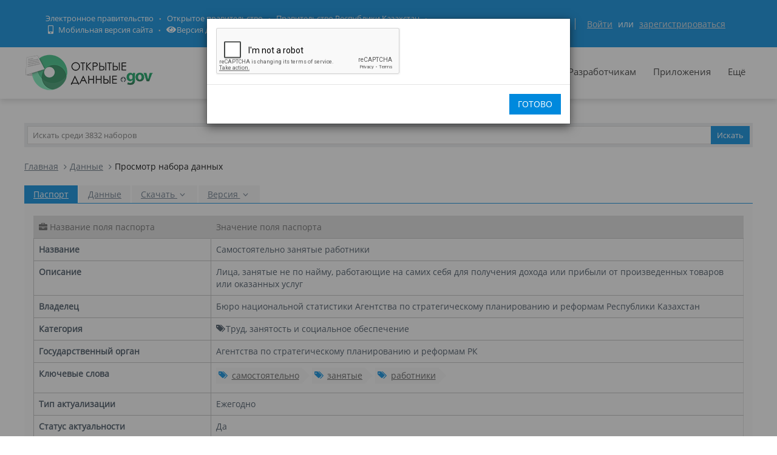

--- FILE ---
content_type: text/html; charset=utf-8
request_url: https://data.egov.kz/datasets/view?index=oz_betinshe_zhumyspen_kamtylga3
body_size: 20996
content:
<!DOCTYPE html PUBLIC "-//W3C//DTD XHTML 1.0 Transitional//EN" "http://www.w3.org/TR/xhtml1/DTD/xhtml1-transitional.dtd">
<html xmlns="http://www.w3.org/1999/xhtml">
<head>
    <meta charset="utf-8">
    <title>Самостоятельно занятые работники</title>
    <link rel="icon" type="image/png" href="/public/images/icondata.png">

            <meta content="width=device-width, initial-scale=1.0" name="viewport">
    
    <meta http-equiv="X-UA-Compatible" content="IE=edge,chrome=1">

    <meta content="Лица, занятые не по найму, работающие на самих себя для получения дохода или прибыли от произведенных товаров или оказанных услуг" name="description">
    <meta content="самостоятельно,занятые,работники" name="keywords">
    <meta content="egov" name="author">
    <meta name="robots" content="index, follow">

    <meta property="og:site_name" content="Открытые данные">
    <meta property="og:title" content="Самостоятельно занятые работники">
    <meta property="og:description" content="Лица, занятые не по найму, работающие на самих себя для получения дохода или прибыли от произведенных товаров или оказанных услуг">
    <meta property="og:type" content="website">
    <meta property="og:image" content="https://data.egov.kz/public/images/logodataru.png"><!-- link to image for socio -->
    <meta property="og:url" content="https://data.egov.kz/datasets/view?index=oz_betinshe_zhumyspen_kamtylga3">

    <link rel="stylesheet" href="/public/css/style.css" />
    <link href="/public/assets/frontend/layout/css/style.css" rel="stylesheet">
    <link href="/public/assets/global/css/components.css" rel="stylesheet">

    <link rel="stylesheet" href="/public/fontawesome/css/all.css">
    
    <!-- Global styles START -->
    <link href="/public/assets/global/plugins/font-awesome/css/font-awesome.min.css" rel="stylesheet">
    <link href="/public/assets/global/plugins/bootstrap/css/bootstrap.min.css" rel="stylesheet">
    <!-- Global styles END -->

    <link href="/public/assets/global/plugins/ion.rangeslider/css/ion.rangeSlider.css" rel="stylesheet" type="text/css"/>
    <link href="/public/assets/global/plugins/ion.rangeslider/css/ion.rangeSlider.Metronic.css" rel="stylesheet" type="text/css"/>

    <!-- BEGIN PAGE LEVEL STYLES -->
    <link rel="stylesheet" type="text/css" href="/public/assets/global/plugins/bootstrap-select/bootstrap-select.min.css"/>
    <link rel="stylesheet" type="text/css" href="/public/assets/global/plugins/select2/select2.css"/>
    <link rel="stylesheet" type="text/css" href="/public/assets/global/plugins/jquery-multi-select/css/multi-select.css"/>
    <!-- BEGIN THEME STYLES -->

    <!-- Page level plugin styles START -->
    <link href="/public/assets/global/plugins/fancybox/source/jquery.fancybox.css" rel="stylesheet">
    <link href="/public/assets/global/plugins/carousel-owl-carousel/owl-carousel/owl.carousel.css" rel="stylesheet">
    <link href="/public/assets/global/plugins/slider-revolution-slider/rs-plugin/css/settings.css" rel="stylesheet">
    <link href="/public/assets/global/plugins/uniform/css/uniform.default.css" rel="stylesheet" type="text/css">
    <link href="/public/assets/global/plugins/bootstrap-switch/css/bootstrap-switch.min.css" rel="stylesheet" type="text/css"/>

    <link href="/public/assets/global/plugins/jquery-ui/jquery-ui-1.10.3.custom.min.css" rel="stylesheet"/>
    <!-- Page level plugin styles END -->
    <link rel="stylesheet" type="text/css" href="/public/assets/global/plugins/bootstrap-toastr/toastr.min.css"/>
    <!-- Theme styles START -->
    <link href="/public/assets/global/css/components.css" rel="stylesheet">
    <link href="/public/assets/global/css/plugins.css" rel="stylesheet">
    <link href="/public/assets/frontend/layout/css/style.css" rel="stylesheet">
    <link href="/public/assets/frontend/pages/css/style-shop.css" rel="stylesheet" type="text/css">
    <link href="/public/assets/frontend/pages/css/style-revolution-slider.css" rel="stylesheet"><!-- metronic revo slider styles -->
    <link href="/public/assets/frontend/layout/css/style-responsive.css" rel="stylesheet">
    <link href="/public/assets/frontend/layout/css/themes/green.css" rel="stylesheet" id="style-color">
    <link href="/public/assets/frontend/layout/css/custom.css" rel="stylesheet">
    <link href="/public/assets/global/plugins/simple-line-icons/simple-line-icons.min.css" rel="stylesheet">
    <link rel="stylesheet" type="text/css" href="/public/assets/global/plugins/typeahead/typeahead.css">
    <link rel="stylesheet" type="text/css" href="/public/css/jcarousel.basic.css">

    <link href="/public/stylesheets/main.css" rel="stylesheet">
    <link href="/public/stylesheets/e-header.css" rel="stylesheet">

    <link rel="stylesheet" href="/public/mobile/mobile.css"/>
    <link href="/public/mobile/mobile_full_view.css" rel="stylesheet" type="text/css">

    <!--Spec version-->
    <link rel="stylesheet" href="/public/spec/spec.css"/>
    <link href="/public/spec/spec-inverted.css" rel="stylesheet">

    <style type="text/css">
    </style>

    <link rel="stylesheet" type="text/css" href="/public/css/jcarousel.basic.css">

    <link rel="stylesheet" type="text/css" href="/public/slick/slick.css" />
    <link rel="stylesheet" type="text/css" href="/public/slick/slick-theme.css" />

    <!-- Yandex.Metrika counter -->
    <script type="text/javascript" > (function(m,e,t,r,i,k,a){m[i]=m[i]||function(){(m[i].a=m[i].a||[]).push(arguments)}; m[i].l=1*new Date();k=e.createElement(t),a=e.getElementsByTagName(t)[0],k.async=1,k.src=r,a.parentNode.insertBefore(k,a)}) (window, document, "script", "https://mc.yandex.ru/metrika/tag.js", "ym"); ym(51837473, "init", { id:51837473, clickmap:true, trackLinks:true, accurateTrackBounce:true, webvisor:true }); </script> <noscript><div><img src="https://mc.yandex.ru/watch/51837473" style="position:absolute; left:-9999px;" alt="" /></div></noscript>
    <!-- /Yandex.Metrika counter -->



</head>

<body id="body-id" class=" ">
<div
        class="op-title-info"
        data-legalacts="component.OPENNPA"
        data-data="component.OPENDATA"
        data-budget="component.OPENBUDGET"
        data-dialog="component.OPENDIALOG"
        data-evaluation="component.EVALUATION"
        data-calendar_epir_events="calendar_epir_events"
></div>





<div id="proposalModal" class="modal fade" tabindex="-1" data-backdrop="static" data-keyboard="false">
    <div class="modal-dialog" style="z-index: 99999">
        <div class="modal-content">
            <div class="modal-header">
                <button type="button" class="close" data-dismiss="modal" aria-hidden="true"></button>
                <h4 class="modal-title">Заявка на открытые данные</h4>
            </div>
            <div class="modal-body">
                <ul class="nav nav-tabs nav-justified">
                    <li class="active" id="actualTab">
                        <a href="#tab_1_1_1" data-toggle="tab">
                        На актуализацию </a>
                    </li>
                    <li class="" id="publishTab">
                        <a href="#tab_1_1_2" data-toggle="tab">
                        На публикацию </a>
                    </li>

                </ul>
                <div class="tab-content">
                    <div class="tab-pane active" id="tab_1_1_1">
                        Для добавления заявки Вам необходимо осуществить <a href="/security/loginwithproposalmodal">авторизацию</a> или <a href="https://idp.egov.kz/idp/register.jsp">зарегистрироваться</a> 
                    </div>
                    <div class="tab-pane" id="tab_1_1_2">
                        Для добавления заявки Вам необходимо осуществить <a href="/security/loginwithproposalmodal">авторизацию</a> или <a href="https://idp.egov.kz/idp/register.jsp">зарегистрироваться</a> 
                    </div>

                </div>
            </div>
            <div class="modal-footer">
                <button type="button" data-dismiss="modal" class="btn default">Отмена</button>
            </div>
        </div>
    </div>
</div>




<link href="/public/assets/global/plugins/bvi/css/bvi.min.css" rel="stylesheet">
<div id="top">
    
    
    <header class="b-header">
    
        <div class="b-header__container container">
            <a href="#" class="b-header__menu-links js_showHeaderMenu">
                <span class="b-header__menu-btn"></span>
            </a>
            <div class="b-header__link-block js_headerMenu">
                <ul class="b-header__list">
                    <li class="b-header__list-item">
                        <a href="http://egov.kz" target="_blank" class="b-header__list-link">Электронное правительство</a>
                    </li>
                    <li class="b-header__list-item">
                        <a href="http://open.egov.kz" target="_blank" class="b-header__list-link">Открытое правительство</a>
                    </li>
                    <li class="b-header__list-item">
                        
                        <a href="http://government.kz/ru" target="_blank" class="b-header__list-link">Правительство Республики Казахстан</a>
                        
                        
                        
                    </li>
                    <li class="b-header__list-item mobile-version hide-spec hide-mobile">
                        <a href="javascript:void(0);" class="b-header__list-link">
                            <i class="fas fa-mobile-alt"></i>
                            Мобильная версия сайта</a>
                    </li>
<!--                    <li class="b-header__list-item spec-version hide-spec hide-mobile">-->
<!--                        <a href="javascript:void(0);" class="bvi-open b-header__list-link">-->
<!--                            <i class="fas fa-eye"></i>-->
<!--                            Версия для слабовидящихfffffffffff</a>-->
<!--                    </li>-->
                    <li class="b-header__list-item">
                        <a href="#" class="bvi-open b-header__list-link" title="Версия сайта для слабовидящих"><i class="fas fa-eye"></i>Версия для слабовидящих</a>
                    </li>
                </ul>
            </div>
            <div class="b-header__block">
                <div class="b-header__infoblock">
                    <div class="b-header__info b-header__info--lang">
                        <a href="/application/changelang?lang=kk" data-lang="kk" class=" b-header__link">ҚАЗ</a>
                        <a href="/application/changelang?lang=ru" data-lang="ru" class="b-header__link_active2 b-header__link">РУС</a>
                        <a href="/application/changelang?lang=en" data-lang="en" class=" b-header__link">ENG</a>
                    </div>
                    
                    
                        <div class="b-header__info">
                            <a href="/security/login" class="b-header__link">Войти</a>
                            <span class="b-header__text">или</span>
                            <a href="https://idp.egov.kz/idp/register.jsp" class="b-header__link">зарегистрироваться</a>
                        </div>
                    
                </div>
            </div>
        </div>
    </header>
    <!-- END HEADER -->
    <div id="top_2">
        <div class="inblock">
            <a id="logo" href="/"><img src="/public/images/logodataru.png"  /></a>
			<div class="resize top-menu-wrapper">
                <ul class="topmenu topright resize">
                    <li class=""><a href="/pages/about" >О портале</a></li>
                    <li class=""><a href="/govagenciescontroller/list" >Организации и ГО</a></li>
                    <li class="active">
                        <a href="/datasets/listbygovagency">Данные</a>

                        <ul class="dropdown-menu">
                            <li class="active"><a href="/datasets/listbycategory">По категориям</a></li>
                            <li class=""><a href="/datasets/listbygovagency">По ГО/организациям</a></li>
                            <li class=""><a href="/datasets/byusers">От внешних пользователей</a></li>
                            <li class=" hide-mobile"><a href="/proposals/actualize">Заявки</a></li>
                            <li class="show-mobile"><a href="#">Категории</a></li>
                            <li class=""><a href="/datasets/archive">Архивы</a></li>
                        </ul>
                    </li>
                    <li class="">
                        <a href="/pages/samples">Разработчикам</a>

                        <ul class="dropdown-menu">
                            <li><a href="/pages/samples">Описание API</a></li>
                            <li><a href="/pages/format">Формат данных</a></li>
                            <li class="">
                                <a href="/services/sample">
                                Примеры сервисов
                                </a>

                                <ul class="dropdown-menu">
                                    <li><a href="/services/rka">Поиск по РКА</a></li>
                                    <li><a href="/services/street">Проверка улиц</a></li>
                                    <li><a href="/services/con">Поиск ЦОН</a></li>
                                    <li><a href="/services/notaries">Поиск Нотариус</a></li>
                                    <li><a href="/services/pharmacy">Поиск Аптек</a></li>
                                </ul>
                            </li>
                            <li><a href="/application/downloadservicelist"><span>Перечень сервисов</span></a></li>
                            <li><a href="/profile/apikeylist"><span>Кабинет разработчика</span></a></li>

                        </ul>
                    </li>
                    <li class="show-mobile"><a href="javascript:void(0);">Подать заявку</a>
                        <ul>
                            <li><a
                                    data-original-title="Заявка на открытые данные"
                                    data-placement="left"
                                    data-toggle="modal"
                                    href="#proposalModal">На публикацию</a></li>
                            <li><a
                                    data-original-title="Заявка на открытые данные"
                                    data-placement="left"
                                    data-toggle="modal"
                                    href="#proposalModal">На актуализацию</a></li>
                        </ul>
                    </li>

                    <!--<li class=" hide-mobile"><a href="/news/list">Новости</a></li>-->
                    <li class=""><a href="/apps/list">Приложения</a></li>
                    <li class="show-mobile"><a href="javascript:void(0);">Компоненты ОП</a>
                        <ul>
                            <li><a class="none-decoration" href="https://dialog.egov.kz/">Открытый диалог</a></li>
                            <li><a class="none-decoration" href="https://budget.egov.kz/">Открытые бюджеты</a></li>
                            <li><a class="none-decoration" href="https://legalacts.egov.kz/">Открытые НПА</a></li>
                            <li><a class="none-decoration" href="https://evaluation.egov.kz/">Оценка эффективности деятельности ГО</a></li>
                        </ul>
                    </li>
                    <li class="show-mobile"><a href="/pages/help">Помощь пользователям</a></li>
                    <li>
                        <a>Ещё</a>

                        <ul class="dropdown-menu">
                            <li class=""><a href="/pages/faq">FAQ</a></li>

                            <li class=""><a href="/contests/list">Конкурсы</a></li>
                            
                            
                                <li class=""><a href="/pages/portalpage?id=57238451">АИС ОИП</a></li>
                                
                                <li class=""><a href="/pages/portalpage?id=122085422">Сервисы КПСиСУ</a></li>
                                
                                
                        </ul>
                    </li>
                </ul>
            </div>
        </div>
        <div class="extended-search col-xs-12 show-mobile">
            <div class="button-wrapper col-xs-12">
                <div class="button-position"></div>
            </div>
            <form action="/datasets/search" method="GET" id="searchM">
                <div id="mainBlock" style="display: none; width: 829px;padding: 15px">
                <input type="text" name="expType" id="expType" value="0" style="display: none"/>
                <div class="row">
                    <div class="col-xs-12 col-sm-6 col-md-6">
                        <div class="form-group">
                            <label for="govAgencyId">Владелец</label>
                            <select class="form-control" name="govAgencyId" id="govAgencyId">
                                <option value="">Не указано</option>
                                
                            </select>
                            <label for="category">Категории</label>
                            <select class="form-control" name="category">
                                <option value="">Не указано</option>
                                
                                <option value="AVS-EI0B99eXTcgzfxyo">Государственный сектор</option>
                                
                                <option value="AVHs8sbVNUjQC95Q0cm9">Здравоохранение</option>
                                
                                <option value="AX0OQPoNG0QrlYMCh_Ui">Инновации и связь</option>
                                
                                <option value="AXBYBzt4GpHoG9G1U8bl">Культура. Информация.</option>
                                
                                <option value="AXBYDCDMGpHoG9G1U8b7">Население и общество</option>
                                
                                <option value="AVHs80ZbNUjQC95Q0cri">Образование и наука</option>
                                
                                <option value="AVHs-IzUNUjQC95Q0d0s">Правовая система и общественная безопасность</option>
                                
                                <option value="AVUumIGU99eXTcgzf6YQ">Промышленность</option>
                                
                                <option value="AVUGiYXo99eXTcgzf4b8">Сельское, лесное, охотничье и рыбное хозяйства</option>
                                
                                <option value="AVSkW4E-99eXTcgzeLZt">Строительство и жилищно-коммунальное хозяйство</option>
                                
                                <option value="AVWfvGzsv7qpUunhUQ9U">Торговля</option>
                                
                                <option value="AVHs9wRnNUjQC95Q0dd2">Транспорт</option>
                                
                                <option value="AVHs8-bUNUjQC95Q0c0r">Труд, занятость и социальное обеспечение</option>
                                
                                <option value="AVWWoCRhv7qpUunhUOSf">Туризм и спорт</option>
                                
                                <option value="AVHs9e09NUjQC95Q0dQH">Финансы</option>
                                
                                <option value="AVHs-SziNUjQC95Q0d92">Экология, окружающая среда и гражданская защита</option>
                                
                                <option value="AVS9OWO599eXTcgzfxvi">Экономика</option>
                                
                                <option value="AVWQUcRBv7qpUunhTlT9">Энергетика</option>
                                
                            </select>
                        </div>
                    </div>
                    <div class="col-xs-12 col-sm-6 col-md-6">
                        <div class="form-group">
                            <label for="statusType">Статус актуальности</label>
                            <select class="form-control" name="statusType">
                                <option value="">Не указано</option>
                                <option value="1">Да</option>
                                <option value="0">Нет</option>
                            </select>
                            <label for="actualType">Тип актуализации</label>
                            <select class="form-control" name="actualType">
                                <option value="">Не указано</option>
                                <option value="DAILY">Ежедневно</option>
                                <option value="WEEKLY">Еженедельно</option>
                                <option value="MONTHLY">Ежемесячно</option>
                                <option value="QUARTERLY">Ежеквартально</option>
                                <option value="YEARLY">Ежегодно</option>
                                <option value="CONSTANTLY">Постоянно</option>
                                <option value="TWO_TIMES_A_YEAR">2 раза в год</option>
                                <option value="ONCE_EVERY_SIX_MONTHS">1 раз в полгода</option>
                                <option value="ONCE_EVERY_THREE_YEARS">1 раз в 3 года</option>
                                <option value="ONCE_EVERY_FOUR_YEARS">1 раз в 4 года</option>
                                <option value="ONCE_EVERY_FIVE_YEARS">1 раз в 5 лет</option>

                                <option value="AS_NEEDED">По мере необходимости</option>
                            </select>
                            <label class="control-label">Сортировать&nbsp;По:</label>
                            <select class="form-control" name="datasetSortSelect">
                                <option value="createdDateAsc">Дате создания (По возрастанию)</option>
                                <option value="createdDateDesc"
                                        selected="selected">Дате создания (По убыванию)</option>
                                <option value="modifiedDateAsc">Дате обновления (По возрастанию)</option>
                                <option value="modifiedDateDesc">Дате обновления (По убыванию)</option>
                            </select>
                            <div class="date-extended-search">
                                <label for="pDateBeg" style="font-size: 13px;">Период публикации</label>
                                <div class="form-control" style="border: none!important;">
                                    <span class="input-wrapper"><input type="date" name="pDateBeg"/></span>
                                    <span class="input-wrapper"><input type="date" name="pDateEnd"/></span>
                                </div>
                            </div>
                        </div>
                    </div>
                </div>
                <div class="modal-footer">
                    <div class="extended-search-footer-button">
                        <button type="button" class="btn btn-danger" onclick="mainReset()">Сбросить</button>
                    </div>
                    <div class="extended-search-footer-button">
                        <button type="submit" class="btn btn-success">Искать</button>
                    </div>
                </div>
                    <input type="hidden" name="text" id="mobile-text-field" />
            </div>
            </form>
        </div>
    </div>
</div>
<script src="/public/assets/global/plugins/jquery-1.11.0.min.js" type="text/javascript"></script>
<script src="/public/assets/global/plugins/bvi/js/js.cookie.js" type="text/javascript"></script>
<script src="/public/assets/global/plugins/bvi/js/bvi-init.js" type="text/javascript"></script>
<script src="/public/assets/global/plugins/bvi/js/bvi.min.js" type="text/javascript"></script>
<input type="hidden" name="authenticityToken" value="bb921a7d91d5aa495329df2b124fa0fdd246e11f"/>



<div class="resize main-wrapper">
    <div id="main_1" class="mainblock">

        <div id="search">
            <form action="/datasets/search" method="get" accept-charset="utf-8" enctype="application/x-www-form-urlencoded" >                <input type="text" name="text" class="text" placeholder="Искать среди 3832 наборов" /><input type="submit" name="ok" class="button" value="Искать" />
            
</form>        </div>


        

<ul class="breadcrumb">
    <li><a href="/">Главная</a></li>
    <li><a href="/datasets/listbygovagency">Данные</a></li>
    <li class="active">Просмотр набора данных</li>
</ul>
<script src="https://www.google.com/recaptcha/api.js"></script>
<link rel="stylesheet" type="text/css" href="/public/assets/global/plugins/select2/select2.css"/>
<link rel="stylesheet" type="text/css" href="/public/assets/global/plugins/datatables/extensions/Scroller/css/dataTables.scroller.min.css"/>
<link rel="stylesheet" type="text/css" href="/public/assets/global/plugins/datatables/extensions/ColReorder/css/dataTables.colReorder.min.css"/>
<link rel="stylesheet" type="text/css" href="/public/assets/global/plugins/datatables/plugins/bootstrap/dataTables.bootstrap.css"/>
<link rel="stylesheet" href="/public/css/style.css" />
<ul class="nav nav-tabs datasets-buttons-warpper-web">
    <li class="active" id="firstTab">
        <a href="#metaTab" data-toggle="tab">
            Паспорт </a>
    </li>

    
    <li>
        <a href="#dataTab" data-toggle="tab" onclick="checkCaptcha()">
            Данные</a>
    </li>

    <li class="dropdown">
        <a href="#" class="dropdown-toggle" data-toggle="dropdown">
        Скачать <i class="fa fa-angle-down"></i>
        </a>
        <ul class="dropdown-menu" role="menu">
            <li>
                <a id="exportExcel" tabindex="-1" data-toggle="tab" onclick="checkCaptcha()">
                    Excel </a>
            </li>
            <li>
                <a id="exportJson" tabindex="-1" data-toggle="tab" onclick="checkCaptcha()">
                    JSON </a>
            </li>
        </ul>
    </li>

    <li class="dropdown">
        <a href="#" class="dropdown-toggle" data-toggle="dropdown">
        Версия  <i class="fa fa-angle-down"></i>
        </a>
        <ul class="dropdown-menu" role="menu">
            
                <li>
                    <a class="version" tabindex="-1" type="v1" data-toggle="tab">
                        v1</a>
                </li>
            
                <li>
                    <a class="version" tabindex="-1" type="v2" data-toggle="tab">
                        v2</a>
                </li>
            
                <li>
                    <a class="version" tabindex="-1" type="v3" data-toggle="tab">
                        v3</a>
                </li>
            
                <li>
                    <a class="version" tabindex="-1" type="v4" data-toggle="tab">
                        v4</a>
                </li>
            
                <li>
                    <a class="version" tabindex="-1" type="v5" data-toggle="tab">
                        v5</a>
                </li>
            
                <li>
                    <a class="version" tabindex="-1" type="v6" data-toggle="tab">
                        v6</a>
                </li>
            
                <li>
                    <a class="version" tabindex="-1" type="v7" data-toggle="tab">
                        v7</a>
                </li>
            
                <li>
                    <a class="version" tabindex="-1" type="v8" data-toggle="tab">
                        v8</a>
                </li>
            
                <li>
                    <a class="version" tabindex="-1" type="v9" data-toggle="tab">
                        v9</a>
                </li>
            
        </ul>
    </li>
    

    

    
</ul>
<div class="tab-content passport">
    

    <div class="tab-pane " id="dataTab">
        <div class="row columns margin-bottom-10" >
            <div class="col-md-12">
                <div class="pull-right">
                    <div class="actions ">
                        <div class="btn-group">
                            <a class="btn default" href="#" data-toggle="dropdown">
                            Колонки <i class="fa fa-angle-down"></i>
                            </a>
                            <div id="dataset_column_toggler" class="dropdown-menu hold-on-click dropdown-checkboxes pull-right">
                            </div>
                        </div>
                    </div>
                </div>
            </div>
        </div>


        <div class="searchFilter">
            <div class="row">
                <div class="col-md-6 col-sm-12">
                    <div class="dataTables_length">
                        <label>
                            <select name="sample_1_length" id="datasetCount" aria-controls="sample_1" class="form-control input-xsmall input-inline">
                                <option value="5">5</option>
                                <option value="15">15</option>
                                <option value="20">20</option>
                            </select> записей
                        </label>
                    </div>
                </div>
                <div class="col-md-6 col-sm-12">
                    <div  class="dataTables_filter">
                        <label>Искать:<input type="search" class="form-control input-small input-inline" aria-controls="sample_1" id="datasetFilter"></label>
                    </div>
                </div>
            </div>
        </div>

        <table class="table table-striped table-bordered table-hover" id="dataTable">
        </table>

    </div>

    <div class="tab-pane active" id="metaTab">

        <table class="table table-striped table-bordered table-advance table-hover">
            <thead>
            <tr>
                <th class="col-md-3">
                    <i class="fa fa-briefcase hide-mobile"></i> Название поля паспорта
                </th>
                <th>
                Значение поля паспорта
                </th>
            </tr>
            </thead>

            <tbody>
            <tr>
                <td>
                    <b>
                    Название </b>
                </td>
                <td id="versionName">
                Самостоятельно занятые работники</td>
            </tr>
            <tr>
                <td>
                    <b>
                    Описание </b>
                </td>
                <td id="versionDescription">
                Лица, занятые не по найму, работающие на самих себя для получения дохода или прибыли от произведенных товаров или оказанных услуг</td>
            </tr>
            
                <tr>
                    <td>
                        <b>
                        Владелец </b>
                    </td>
                    <td id="versionOwner">
                    Бюро национальной статистики Агентства по стратегическому планированию и реформам Республики Казахстан</td>
                </tr>
            
            <tr>
                <td>
                    <b>
                    Категория </b>
                </td>
                <td>
                    
                        
                            <span class="fa fa-tags category-icon"></span> Труд, занятость и социальное обеспечение<br>
                        

                    
                </td>
            </tr>

            
            <tr>
                <td>
                    <b>
                    Государственный орган </b>
                </td>
                <td>
                    
                    
                        Агентства по стратегическому планированию и реформам РК
                    
                </td>
            </tr>
            

            <tr id="versionKeywordsBlock" >
                <td>
                    <b>
                    Ключевые слова </b>
                </td>
                <td>

                    <div class="blog-tags">
                        <ul id="versionKeywords">
                            
                                
                                    <li><a href="/datasets/search?text=%D1%81%D0%B0%D0%BC%D0%BE%D1%81%D1%82%D0%BE%D1%8F%D1%82%D0%B5%D0%BB%D1%8C%D0%BD%D0%BE"><i class="fa fa-tags"></i>самостоятельно</a></li>
                                
                                    <li><a href="/datasets/search?text=%D0%B7%D0%B0%D0%BD%D1%8F%D1%82%D1%8B%D0%B5"><i class="fa fa-tags"></i>занятые</a></li>
                                
                                    <li><a href="/datasets/search?text=%D1%80%D0%B0%D0%B1%D0%BE%D1%82%D0%BD%D0%B8%D0%BA%D0%B8"><i class="fa fa-tags"></i>работники</a></li>
                                
                            
                        </ul>
                    </div>
                </td>
            </tr>

            

            
            <tr>
                <td>
                    <b>
                    Тип актуализации </b>
                </td>
                <td>
                Ежегодно
                </td>
            </tr>
            

            
            <tr>
                <td>
                    <b>
                    Статус актуальности </b>
                </td>
                <td>
                Да
                </td>
            </tr>
            

            <tr>
                <td>
                    <b>
                    Дата размещения </b>
                </td>

                <td id="createdDate">
                    16.04.2021 10:34
                </td>
            </tr>
            
            <tr>
                <td>
                    <b>
                    Дата обновления </b>
                </td>
                <td id="modifiedDate">
                    25.04.2025 15:29
                </td>
            </tr>

            <tr>
                <td>
                    <b>
                    Ссылка на данные </b>
                </td>
                <td id="dataLink">

                </td>
            </tr>
            
            <tr>
                <td>
                    <b>
                    Ссылка на мета информацию </b>
                </td>
                <td id="metaLink">

                </td>
            </tr>

            
            

            <tr>
                <td>
                    <b>
                    Статус </b>
                </td>
                <td>
                    
                    
                    
                    
                    Опубликован
                    
                    
                </td>
            </tr>

            </tbody>
        </table>
        <br>

        <div class="padding-top-40">
            <ul class="nav nav-tabs hide-mobile comment-tabs">
                <li class="active">
                    <a href="#tab_5_1" data-toggle="tab">
                        Оставить комментарий </a>
                </li>
                <li>
                    <a href="#tab_5_2" data-toggle="tab">
                        Оставить заявку </a>
                </li>

            </ul>
            <ul class="nav nav-tabs leave-comment-mobile">
                <li class="active col-xs-6">
                    <a href="#tab_5_1" data-toggle="tab">
                    Оставить комментарий </a>
                </li>
                <li class="col-xs-6">
                    <a href="#tab_5_2" data-toggle="tab">
                    Оставить заявку </a>
                </li>

            </ul>
            <div class="tab-content comments-mobile">
                <div class="tab-pane active" id="tab_5_1">
                

                
                    Для добавления комментария Вам необходимо осуществить <a href="/security/login">авторизацию</a> или <a href="https://idp.egov.kz/idp/register.jsp">зарегистрироваться</a> 
                
                    <hr class="blog-post-sep">


                    <h2>Комментарии</h2>
                    <div class="comments" id="comments">
                    
                    </div>

                </div>
                <div class="tab-pane" id="tab_5_2">
                
                
                    Для добавления заявки Вам необходимо осуществить <a href="/security/login">авторизацию</a> или <a href="https://idp.egov.kz/idp/register.jsp">зарегистрироваться</a> 
                

                </div>
            </div>
        </div>
    </div>
</div>

<div id="downloadModal" class="modal fade" tabindex="-1" data-backdrop="static" data-keyboard="false">
    <div class="modal-dialog" style="z-index: 99999">
        <div class="modal-content">
            <div class="modal-header">
                <button type="button" class="close" data-dismiss="modal" aria-hidden="true"></button>
                <h4 class="modal-title">Выберите диапазон</h4>
            </div>
            <div class="modal-body">
                <form class="form-horizontal" role="form">
                    <div class="form-group">
                        <label for="downloadOffset" class="col-md-5 control-label">Начиная с:</label>
                        <div class="col-md-5">
                            <input type="number" class="form-control" id="downloadOffset" placeholder="1" min="1" data-bind="value:replyNumber" value="1">
                        </div>
                    </div>
                    <div class="form-group">
                        <label for="downloadCount" class="col-md-5 control-label">Количество:</label>
                        <div class="col-md-5">
                            <input type="number" class="form-control" id="downloadCount" placeholder="100" min="1" max="100" data-bind="value:replyNumber" value="100">
                            <div class="help-block">
                                Не может превышать 100
                            </div>
                        </div>
                    </div>
                    <div class="form-group">
                        <label class="col-md-5 control-label">Будут скачаны наборы:</label>
                        <div class="col-md-5">
                            <p class="form-control-static" id="downloadHelpText">
                            </p>
                        </div>
                    </div>
                </form>

            </div>
            <div class="modal-footer">
                <button type="button" data-dismiss="modal" class="btn default">Отмена</button>
                <button type="button" data-dismiss="modal" class="btn green" id="downloadDataset">Скачать</button>
            </div>
        </div>

    </div>
</div>

<div id="captchaModal" class="modal fade" tabindex="-1" data-backdrop="static" data-keyboard="false">
    <div class="modal-dialog" style="z-index: 99999">
        <div class="modal-content">
            <div class="modal-body content-center">
                <div class="g-recaptcha" data-sitekey="6LdvAB8kAAAAAG5LJcs_QrOllrySCZ2w7DSp9E-S"></div>
            </div>
            <div class="modal-footer content-center">
                <button type="button" data-dismiss="modal" class="btn green" id="captchaSuccess">Готово</button>
            </div>
        </div>
    </div>
</div>

<script src="/public/assets/global/plugins/jquery-1.11.0.min.js" type="text/javascript"></script>
<script src="/public/assets/global/plugins/jquery-migrate-1.2.1.min.js" type="text/javascript"></script>

<script>

    var parentCommentId;
    var parentCommentAuthor;

    function stringStartsWith (string, prefix) {
        return string.slice(0, prefix.length) == prefix;
    }

    $(".replyButton").click(function() {
        var commentId = $(this).attr('comment-id');
        var commentAuthor = $(this).attr('comment-author');
        var text = $("#text").val();
        if (parentCommentId != null && parentCommentId != 'undefined') {
            if (stringStartsWith(text, parentCommentAuthor) == true) {
                text = text.substring(parentCommentAuthor.length + 2);
            }
        }
        text = commentAuthor+", "+text;
        $("#text").val(text);

        parentCommentId = commentId;
        parentCommentAuthor = commentAuthor;

        $("#text").focus();
    });

    $("#text").keyup(function() {
        var text = $("#text").val();
        if (parentCommentId != null && parentCommentId != 'undefined') {
            if (stringStartsWith(text, parentCommentAuthor) == false) {
                parentCommentId = null;
            }
        }
    });

    $("#sendComment").click(function() {
        var text = $("#text").val();
        var token = $("input[name = authenticityToken]").val();
        if (text != null && text.trim().length > 0 ) {
            $("#sendComment").attr("disabled", true);
            $("#text").attr("disabled", true);
            $.ajax({
                url:"/datasets/addcomment?index=oz_betinshe_zhumyspen_kamtylga3",
                data: {
                    authenticityToken : token,
                    text : text,
                    parent: parentCommentId
                },
                method:"POST"

            }).success(function() {
                toastr['success']("Комментарий успешно добавлен", "Операция успешна");
                $("#text").val('');
                $("#sendComment").removeAttr("disabled");
                $("#text").removeAttr("disabled");
            }).error(function(event) {
                $("#sendComment").removeAttr("disabled");
                $("#text").removeAttr("disabled");
            });
        } else {
            toastr['error']("Заполните все поля", "Операция неудачна");
        }

    });

    $("#sendProposalFromView").click(function() {
        var category = 'AVHs8-bUNUjQC95Q0c0r';
        var dataset = 'oz_betinshe_zhumyspen_kamtylga3';
        var reason = $('#actualViewReason').val();
        var text = $('#actualViewText').val();
        var token = $("input[name = authenticityToken]").val();

        $.ajax({
            url: "/proposals/saveactualproposal",
            context: document.body,
            data: {
                authenticityToken : token,
                text : text,
                category : category,
                dataset : dataset,
                reason : reason
            }
        }).done(function() {
            toastr['success']("Спасибо за ваше участие! Ваша заявка успешно отправлена на обработку. При любых изменениях статуса Вашей заявки, вы будете получать уведомления в Личном кабинете", "Операция успешна")
        });
        $('#actualViewReason').val('outdated');
        $('#actualViewText').val('');
    });

</script>
<!-- BEGIN PAGE LEVEL SCRIPTS -->

<script>

    var currentVersion = 'v9';
    var currentIndex = 'oz_betinshe_zhumyspen_kamtylga3';
    var elasticHost = '';
    var entityId = 'oz_betinshe_zhumyspen_kamtylga3';
    var globalFields = [];
    var page = 1;
    var totalPages = 1;
    var count = 5;
    var text = '';
    var column = '';
    var order = '';
    var lang = 'ru';
    var dataLoaded = false;
    var afterDataLoadedText = '';
    var format = "json";
    var downloadTotalCount = 0;
    var downloadOffset = 1;
    var downloadTo = 100;
    var downloadCount = 100;

    function initVars() {
        page = 1;
        count = 5;
        order = '';
        column = '';
        text = '';
        totalPages = 1;
        $("#datasetFilter").val('');
    }

    function checkCaptcha() {
        if (grecaptcha) {
            if(grecaptcha.getResponse().length == 0) {
                $('#captchaModal').modal('show');
            }
        }
    };

    $(document).ready(function() {
        $('#captchaSuccess').click(function () {
            if(grecaptcha.getResponse().length == 0) {
                alert('Вы не прошли проверку CAPTCHA должным образом');
                return false;
            }
        });

        isSubscribed('OPENDATA','DATASET',entityId, function(data) {
            if (data && data.response && data.response.subscribed == true) {
                $("#unsubscribeButton").show();
            } else {
                $("#subscribeButton").show();
            }
        });

        $("#subscribeButton").click(function(){
            var title = 'Самостоятельно занятые работники';
            var href = 'https://data.egov.kz/datasets/view?index=oz_betinshe_zhumyspen_kamtylga3';
            subscribe('OPENDATA','DATASET',entityId,title,href, function(data) {
                if (data && data.status == 200) {
                    toastr['success']("Вы успешно подписались", "Операция успешна");
                    $("#unsubscribeButton").show();
                    $("#subscribeButton").hide();
                } else {
                    toastr['error']("Не удалось подписаться, попробуйте позже", "Операция неудачна");
                }
            });
        });

        $("#unsubscribeButton").click(function(){
            unsubscribe('OPENDATA','DATASET',entityId, function(data) {
                if (data && data.status == 200) {
                    toastr['success']("Вы успешно отписались", "Операция успешна");
                    $("#unsubscribeButton").hide();
                    $("#subscribeButton").show();
                } else {
                    toastr['error']("Не удалось отписаться, попробуйте позже", "Операция неудачна");
                }
            });
        });

        $("#downloadDataset").click(function() {
            if(grecaptcha.getResponse().length == 0) {
                checkCaptcha();
            } else {
                var from = $("#downloadOffset").val();
                var count = $("#downloadCount").val();
                if (format == 'json') {
                    window.location.href = '/datasets/exportjson?index=' + currentIndex + '&version=' + currentVersion + '&from=' + from + '&count=' + count;
                }
                if (format == 'excel') {
                    window.location.href = '/datasets/exportexcel?index=' + currentIndex + '&version=' + currentVersion + '&from=' + from + '&count=' + count;
                }
            }
        });

        $("#exportJson").click(function() {
            format = "json";
            if(grecaptcha.getResponse().length == 0) {
                checkCaptcha();
            } else {
                $("#downloadModal").modal('show');
            }
        });
        $("#exportExcel").click(function() {
            format = "excel";
            if(grecaptcha.getResponse().length == 0) {
                checkCaptcha();
            } else {
                $("#downloadModal").modal('show');
            }
        });

        var oTable;

        var initDataTable = function () {
            var fields = globalFields;
            var table = $('#dataTable');
            /* Formatting function for row details */
            function fnFormatDetails(oTable, nTr) {
                var aData = oTable.fnGetData(nTr);
                var i = 1;
                var sOut = '<table>';
                for (var field in fields) {
                    sOut += '<tr><td>'+fields[field]+'</td><td>' + aData[i++] + '</td></tr>';
                }
                sOut += '</table>';

                return sOut;
            }

            /*
             * Insert a 'details' column to the table
             */
            var nCloneTh = document.createElement('th');
            nCloneTh.className = "table-checkbox";

            var nCloneTd = document.createElement('td');
            nCloneTd.innerHTML = '<span class="row-details row-details-close"></span>';

            table.find('thead tr').each(function () {
                this.insertBefore(nCloneTh.cloneNode(true), this.childNodes[0]);
            });

            table.find('tbody tr').each(function () {
                this.insertBefore(nCloneTd.cloneNode(true), this.childNodes[0]);
            });

            var col = 0;
            var found = false;
            var direction = 'asc';
            for (var field in fields) {
                if (field == column) {
                    found = true;
                    if (order != 'ascending') direction = 'desc';
                    break;
                }
                col++;
            }

            if (!found) {
                col = 0;
            }
            col++;

            oTable = table.dataTable({
                "columnDefs": [{
                    "orderable": false,
                    "targets": [0]
                }],
                "order": [
                    [col, direction]
                ],
                "lengthMenu": [
                    [5, 15, 20,],
                    [5, 15, 20] // change per page values here
                ],
                // set the initial value
                "pageLength": 10,
                "paging": false,
                "info":false,
                "bFilter":false,

                "language": {
                    "processing": "table.lang.processing ",
                    "search": "Поиск:",
                    "lengthMenu": " | Показать _MENU_ данных ",
                    "info": " | Данные  с _START_ по _END_ из _TOTAL_ данных",
                    "infoEmpty": "Данные с 0 по 0 из 0 данных",
                    "infoFiltered": "(отфильтровано из _MAX_ по)",
                    "infoPostFix": "",
                    "loadingRecords": "Загрузка",
                    "zeroRecords": "Данные отсутствуют",
                    "emptyTable": "Данные отсутствуют",
                    "paginate": {
                        "page":"Страница",
                        "first": "Первая",
                        "previous": "Предыдущая",
                        "next": "Следующая",
                        "last": "Последняя"
                    },
                    "aria": {
                        "sortAscending": ": активировать для сортировки столбца по возрастанию",
                        "sortDescending": ": активировать для сортировки столбца по убыванию"
                    }
                }
            });


            var tableWrapper = $('#sample_3_wrapper'); // datatable creates the table wrapper by adding with id {your_table_jd}_wrapper

            tableWrapper.find('.dataTables_length select').select2(); // initialize select2 dropdown

            /* Add event listener for opening and closing details
             * Note that the indicator for showing which row is open is not controlled by DataTables,
             * rather it is done here
             */
            table.on('click', ' tbody td .row-details', function () {
                var nTr = $(this).parents('tr')[0];
                if (oTable.fnIsOpen(nTr)) {
                    /* This row is already open - close it */
                    $(this).addClass("row-details-close").removeClass("row-details-open");
                    oTable.fnClose(nTr);
                } else {
                    /* Open this row */
                    $(this).addClass("row-details-open").removeClass("row-details-close");
                    oTable.fnOpen(nTr, fnFormatDetails(oTable, nTr), 'details');
                }
            });

            var tableColumnToggler = $('#dataset_column_toggler');
            $('input[type="checkbox"]', tableColumnToggler).each(function () {
                var checked = $(this).is(":checked");
                var iCol = parseInt($(this).attr("data-column"));

                oTable.fnSetColumnVis(iCol, checked);
            });



            dataLoaded = true;
            if(grecaptcha.getResponse().length == 0) {
                checkCaptcha();
            } else {
                afterDataLoaded();
            }

        };

        $(".version").click(function() {
           currentVersion = $(this).attr("type");
            versionSelected();
        });

        function redrawDownloadHelpText() {
            if (lang == 'kk') {
                $("#downloadHelpText").text('Данные '+downloadOffset+' с '+downloadTo+' по  из '+downloadTotalCount+' данных');
            } else {
                $("#downloadHelpText").text('Данные  с '+downloadOffset+' по '+downloadTo+' из '+downloadTotalCount+' данных');
            }
        }

        $("#downloadOffset").change(function() {
            downloadOffset = $(this).val();
            downloadTo = Math.min(downloadTotalCount, parseInt(downloadOffset) + parseInt(downloadCount) - 1);
            redrawDownloadHelpText();
        });

        $("#downloadCount").change(function() {
            downloadCount = $(this).val();
            downloadTo = Math.min(downloadTotalCount, parseInt(downloadOffset) + parseInt(downloadCount) - 1);
            redrawDownloadHelpText();
        });

        function createDownloadModal(totalCount) {
            downloadTotalCount = totalCount;
            redrawDownloadHelpText();
        }


        function versionSelected() {

            var columns = $("#dataTab").find(".columns").clone();
            var searchFilter = $("#dataTab").find(".searchFilter").clone();
            $("#dataTab").empty();
            $("#dataTab").append(columns);
            $("#dataTab").append(searchFilter);
            $("#dataTab").append('<table class="table table-striped table-bordered table-hover" id="dataTable"></table>');

            $("#metaLink").empty();

            $("#dataLink").empty();
            $("#metaLink").append("<a target='_blank' href='https://data.egov.kz/meta/"+currentIndex+"/"+currentVersion+"?pretty'>https://data.egov.kz/meta/"+currentIndex+"/"+currentVersion+"</a>");
            $("#dataLink").append("<a target='_blank' href='https://data.egov.kz/api/v4/"+currentIndex+"/"+currentVersion+"?apiKey=yourApiKey'>https://data.egov.kz/api/v4/"+currentIndex+"/"+currentVersion+"?apiKey=yourApiKey"+"</a>");

            reloadMeta();
        }

        function reloadMeta() {
            $.ajax({
                url: "/meta/"+currentIndex+"/"+currentVersion,
                context: document.body
            }).success(function(data) {
                initVars();

                if (data.hasOwnProperty('nameRu')) {
                    $("#versionName").empty();
                    var versionName = data.nameRu;

                    if (lang == 'kk' && data.hasOwnProperty('nameKk')) {
                        versionName = data.nameKk;
                    } else
                    if (lang == 'en' && data.hasOwnProperty('nameEn')) {
                        versionName = data.nameEn;
                    }
                    $("#versionName").append(versionName);
                }
                //Описание набора
                if (data.hasOwnProperty('descriptionRu')) {
                    $("#versionDescription").empty();
                    var versionDescription = data.descriptionRu;

                    if (lang == 'kk' && data.hasOwnProperty('descriptionKk')) {
                        versionDescription = data.descriptionKk;
                    } else
                    if (lang == 'en' && data.hasOwnProperty('descriptionEn')) {
                        versionDescription = data.descriptionEn;
                    }
                    $("#versionDescription").append(versionDescription);
                }

                //Дата модификации
                if (data.hasOwnProperty('modifiedDate')) {
                    $("#modifiedDate").empty();
                    var modifiedDate = Date.parse(data.modifiedDate);
                    var newDate = new Date(modifiedDate);
                    var yyyy = newDate.getFullYear().toString();
                    var mm = (newDate.getMonth()+1).toString();
                    var dd = newDate.getDate().toString();
                    var hours = newDate.getHours().toString();
                    var minutes = newDate.getMinutes().toString();

                    var mmChars = mm.split('');
                    var ddChars = dd.split('');
                    var miChars = minutes.split('');
                    var hhChars = hours.split('');

                    $("#modifiedDate").append((ddChars[1]?dd:"0"+ddChars[0])+'.'+(mmChars[1]?mm:"0"+mmChars[0])+'.'+yyyy+' '+(hhChars[1]?hours:"0"+hhChars[0])+':'+(miChars[1]?minutes:"0"+miChars[0]));
                }

                if (data.hasOwnProperty('owner') && data.owner.hasOwnProperty('fullnameRu')) {
                    $("#versionOwner").empty();
                    var versionOwner = data.owner.fullnameRu;
                    if (lang == 'kk' && data.owner.hasOwnProperty('fullnameKk')) {
                        var versionOwner = data.owner.fullnameKk;
                    } else
                    if (lang == 'en' && data.owner.hasOwnProperty('fullnameEn')) {
                        var versionOwner = data.owner.fullnameEn;
                    }
                    $("#versionOwner").append(versionOwner);
                }

                if (data.hasOwnProperty('keywords')) {
                    $("#versionKeywordsBlock").show();
                    $("#versionKeywords").empty();

                    for (var index in data.keywords) {
                        $("#versionKeywords").append('<li><a href="/datasets/search?text=' + data.keywords[index] + '"><i class="fa fa-tags"></i>' + data.keywords[index] + '</a></li>');
                    }
                } else {
                    $("#versionKeywordsBlock").hide();
                }

                var fields = [];
                var thead  = $("<thead></thead>");
                var tr  = $("<tr></tr>");

                $('#dataset_column_toggler').empty();

                var num = 1;

                var arr = [];

                $.each(data.fields, function(key,value){
                    if (key != null && key.trim().length > 0) {
                        var newObject = {
                            name : key,
                            orderNumber: value.orderNumber
                        };

                        if (value.pk == true) {
                            column = key;
                            order = "ascending";
                        }

                        if ((!column || column.length == 0) && key.toLowerCase() == "id") {
                            column = key;
                            order = "ascending";
                        }

                        arr.push(newObject);
                    }
                });

                arr = arr.sort(function compare(a,b) {
                    if (a.orderNumber < b.orderNumber)
                        return -1;
                    if (a.orderNumber > b.orderNumber)
                        return 1;
                    return 0;
                });

                for (var i = 0; i < arr.length; i++) {

                    var field = arr[i].name;
                    var label = data.fields[field]['labelRu'];
                    if (lang == 'kk') {
                        label = data.fields[field]['labelKk'];
                    } else
                    if (lang == 'en') {
                        label = data.fields[field]['labelEn'];
                    }

                    if (label == null || label == undefined || label.trim() == '') {
                        label = data.fields[field]['labelKk'];
                    }

                    $('#dataset_column_toggler').append('<label><input type="checkbox" checked data-column="'+num+'">'+label+'</label>');
                    fields[field] = label;
                    tr.append("<th>"+label+"</th>");
                    num++;
                }

                $('input[type="checkbox"]').uniform();

                thead.append(tr);
                $("#dataTable").append(thead);
                globalFields = fields;

                var tableColumnToggler = $('#dataset_column_toggler');
                $('input[type="checkbox"]', tableColumnToggler).change(function () {
                    var iCol = parseInt($(this).attr("data-column"));
                    var bVis = oTable.fnSettings().aoColumns[iCol].bVisible;
                    oTable.fnSetColumnVis(iCol, (bVis ? false : true));
                });


                reloadData();
            });
        }


        function afterDataLoaded() {
            if (afterDataLoadedText!=null && afterDataLoadedText.length > 0) {
                text = afterDataLoadedText;
                afterDataLoadedText = '';
                filterChanged();
            }
        }


        $(document).on('keyup', '#datasetFilter', function() {
            var oldText = text;
            text = $("#datasetFilter").val();
            if (oldText != text) {
                if (dataLoaded) {
                    filterChanged();
                } else {
                    afterDataLoadedText = text;
                }
            }
        });

        $(document).on('change', '#datasetCount', function() {
            count = parseInt($(this).val());
            filterChanged();
        });

        $(document).on('click','th', function() {
            var index = parseInt($(this).index());
            if (index > 0) {
                order = $(this).attr('aria-sort');
                var num = 1;
                for (var field in globalFields) {
                    if (num == index) {
                        column = field;
                    }
                    num++;
                }
            }
            filterChanged();

        });


        $(document).on('click', '.paginateButton', function() {

            var pageMin = (parseInt((page - 1) / 5) * 5) + 1;

            if ($(this).parent().hasClass('first')) {
                if (page > 1) {
                    page = 1;
                    filterChanged();
                }
            } else
            if ($(this).parent().hasClass('last')) {
                if (page < totalPages) {
                    page = totalPages;
                    filterChanged();
                }
            } else
            if ($(this).parent().hasClass('prev')) {
                if (pageMin>5) {
                    page = pageMin - 1;
                    filterChanged();
                }
            } else
            if ($(this).parent().hasClass('next')) {
                if (pageMin+5<=totalPages) {
                    page = pageMin + 5;
                    filterChanged();
                }
            } else {
                var newPage = parseInt($(this).text());
                if (newPage != page && newPage<=totalPages) {
                    page = newPage;
                    filterChanged();
                }
            }
        });

        function redrawPagination(totalCount) {

            var pageMin = (parseInt((page - 1) / 5) * 5) + 1;
            var start = ((page - 1) * count) + 1;
            start = Math.max(0, start);
            var finish = Math.min(start + count - 1, totalCount);

            var text = '<div class="row paginateFooter">' +
                    '       <div class="col-md-5 col-sm-12">' +
                    '           <div class="dataTables_info" role="status" aria-live="polite">Записи с '+start+' по '+finish+' из '+totalCount+' записей</div>' +
                    '       </div>' +
                    '       <div class="col-md-7 col-sm-12">' +
                    '           <div class="dataTables_paginate paging_bootstrap_full_number">' +
                    '               <ul class="pagination" style="visibility: visible;">' +
                    '                   <li class="first '+(pageMin>1?'':'disabled')+'"><a class="paginateButton">Перв.</a></li>' +
                    '                   <li class="prev '+(pageMin>5?'':'disabled')+'"><a class="paginateButton">Пред.</a></li>' +
                    ((pageMin>totalPages)?'':'<li class="'+(page == (pageMin)?" active":"")+'"><a class="paginateButton">'+(pageMin)+'</a></li>') +
                    ((pageMin+1>totalPages)?'':'<li class="'+(page == (pageMin+1)?" active":"")+'"><a class="paginateButton">'+(pageMin+1)+'</a></li>') +
                    ((pageMin+2>totalPages)?'':'<li class="'+(page == (pageMin+2)?" active":"")+'"><a class="paginateButton">'+(pageMin+2)+'</a></li>') +
                    ((pageMin+3>totalPages)?'':'<li class="'+(page == (pageMin+3)?" active":"")+'"><a class="paginateButton">'+(pageMin+3)+'</a></li>') +
                    ((pageMin+4>totalPages)?'':'<li class="'+(page == (pageMin+4)?" active":"")+'"><a class="paginateButton">'+(pageMin+4)+'</a></li>') +
                    '                   <li class="next '+(pageMin+5<=totalPages?'':'disabled')+'"><a class="paginateButton">След.</a></li>' +
                    '                   <li class="last '+(pageMin<totalPages?'':'disabled')+'"><a class="paginateButton">Посл.</a></li>' +
                    '               </ul>' +
                    '           </div>' +
                    '       </div>' +
                    '   </div>';

            $("#dataTab").append(text)
        }

        function filterChanged() {
            $("#dataTable").remove();
            $("#dataTable_wrapper").remove();
            $(".paginateFooter").remove();
            $("#dataTab").append('<table class="table table-striped table-bordered table-hover" id="dataTable"></table>');

            var thead  = $("<thead></thead>");
            var tr  = $("<tr></tr>");

            for (var field in globalFields) {
                var label = globalFields[field];

                tr.append("<th>"+label+"</th>");
            }


            thead.append(tr);
            $("#dataTable").append(thead);

            reloadData();
        }

        function reloadData() {
            dataLoaded = false;

            $.ajax({
                url: "/datasets/getdata?index="+currentIndex+"&version="+currentVersion,
                method:"GET",
                data:{
                    page: page,
                    count: count,
                    text: text,
                    column: column,
                    order: order
                },
                context: document.body
            }).success(function(response) {
                var data = response.elements;
                totalPages = parseInt(response.totalPages);
                var totalCount = parseInt(response.totalCount);
                page = parseInt(response.currentPage);
                redrawPagination(totalCount);

                var tbody  = $("<tbody></tbody>");
                var found = false;
                for (var i=0;i<data.length;i++) {
                    var tr  = $("<tr></tr>");
                    var found = false;
                    for (var field in globalFields) {
                        var value = data[i][field];
                        if (typeof value === 'object') {
                            value = "Объект. Невозможно отобразить";
                        }
                        if (value != null && value != undefined) {
                            found = true;
                        } else {
                            value = "Пусто. Нет значения";
                        }

                        tr.append("<td>"+value+"</td>");
                    }
                    if (found) {

                        tbody.append(tr);
                    }


                }
                $("#dataTable").append(tbody);
                initDataTable();
                createDownloadModal(totalCount);
            });
        }
        versionSelected();

    });
</script>
    </div>
</div>

<div class="clear"></div>

<iframe src="https://open.egov.kz/widgets/light-components" scrolling="no" class="col-md-12 block-portal-statistic" width="100%" height="323" frameborder="0"></iframe>

<div class="clear"></div>


<div id="footer">
    <div class="inblock">
        <div class="footer_1 footer" style="background-color: #313030">
            <h4>О нас</h4>
            <li><a href="/pages/about">О портале</a></li>
            <!--<li><a href="/news/list">Новости</a></li>-->
            <li><a href="/contests/list">Конкурсы</a></li>
            
            <li><a href="https://www.gov.kz/memleket/entities/mdai/about?lang=ru" target="_blank"><span>Руководитель по развитию сферы ИКТ</span></a></li>
            
            
            
            
            <li><a href="http://adilet.zan.kz/rus/docs/P1500000234" target="_blank"><span>Меры антикоррупционной деятельности</span></a></li>
            
            
            
            <li><a href="http://egov.kz/cms/ru/articles/development_goals" target="_blank">Цели устойчивого развития</a></li>
            <li><a href="https://screenreader.tilqazyna.kz/#download" target="_blank">Экранный диктор</a></li>
            <li><a href="https://open.egov.kz/privacypolicycontroller/index" target="_blank">Политика конфиденциальности</a></li>
            
            <li><a href="https://adilet.zan.kz/rus/docs/V2500035957" target="_blank">Правила размещения информации на портале</a></li>
            
            
            
            <div class="copyright">
                <p>2018 © Открытые данные</p>
            </div>
        </div>
        <div class="footer_2 footer" style="background-color: #313030">
            <h4>Открытые данные</h4>
            <ul style="float: left; padding-right: 10px;">
            <li><a href="/datasets/listbygovagency">По ГО/организациям</a></li>
            <li><a href="/datasets/listbycategory">По категориям</a></li>
            <li><a href="/datasets/archive">Архивы</a></li>
            <li><a href="https://open.egov.kz/subscribes/OPENDATA">Подписки</a></li>
            </ul>
            <ul>
            <li><a href="/proposals/actualize">Заявки на публикацию/актуализацию</a></li>
            <li><a href="/pages/samples">Описание API</a></li>
            <li><a href="/pages/format">Формат данных</a></li>
            <li><a href="/services/sample">Примеры сервисов</a></li>
            <li><a href="/apps/list">Приложения</a></li>
            <li><a href="/pages/faq">FAQ</a></li>
                <li class="show-mobile"><a class="full-version for-mobile" href="javascript:void(0)">Полная версия сайта</a></li>
            </ul>
        </div>
        <div class="footer_3 footer" style="background-color: #313030">
            <h4>Контакты</h4>
            <p><strong>Адрес</strong>: г. Астана, проспект Мангилик Ел, здание 55/15</p><p><strong>Единый контакт-центр</strong>: 1414, +7-7172-906-984</p><p><strong>E-mail</strong>: support@goscorp.kz</p>

            <p><a href="https://www.facebook.com/OpenGovernment.KZ/" class="contact"><img src="/public/img/foot_fb.png" /></a> <a href="https://vk.com/opengovkz" class="contact"><img src="/public/img/foot_vk.png" /></a> <a href="https://twitter.com/OpenGov_kz" class="contact"><img src="/public/img/foot_tw.png" /></a></p>
            <div class="informer">
                <!-- Yandex.Metrika informer -->
                <a href="https://metrika.yandex.kz/stat/?id=51837473&amp;from=informer" target="_blank" rel="nofollow"><img src="https://informer.yandex.ru/informer/51837473/3_1_FFFFFFFF_EFEFEFFF_0_pageviews" style="width:88px; height:31px; border:0;" alt="Яндекс.Метрика" title="Яндекс.Метрика: данные за сегодня (просмотры, визиты и уникальные посетители)" class="ym-advanced-informer" data-cid="51837473" data-lang="ru" /></a>
                <!-- /Yandex.Metrika informer -->
            </div>
        </div>

    </div>
</div>


<script src="/public/javascripts/prolongate.js" type="text/javascript"></script>


<!-- Load javascripts at bottom, this will reduce page load time -->
<!-- BEGIN CORE PLUGINS (REQUIRED FOR ALL PAGES) -->
<!--[if lt IE 9]>
<script src="/public/assets/global/plugins/respond.min.js"></script>
<![endif]-->
<script src="/public/assets/global/plugins/jquery-1.11.0.min.js" type="text/javascript"></script>
<script src="/public/assets/global/plugins/jquery-migrate-1.2.1.min.js" type="text/javascript"></script>

<script src="/public/assets/global/plugins/jquery-ui/jquery-ui-1.10.3.custom.min.js" type="text/javascript"></script>
<script src="/public/assets/global/plugins/bootstrap/js/bootstrap.min.js" type="text/javascript"></script>
<script src="/public/assets/frontend/layout/scripts/back-to-top.js" type="text/javascript"></script>
<!-- END CORE PLUGINS -->

<!-- BEGIN PAGE LEVEL JAVASCRIPTS (REQUIRED ONLY FOR CURRENT PAGE) -->
<script src="/public/assets/global/plugins/fancybox/source/jquery.fancybox.pack.js" type="text/javascript"></script><!-- pop up -->
<script src="/public/assets/global/plugins/carousel-owl-carousel/owl-carousel/owl.carousel.min.js" type="text/javascript"></script><!-- slider for products -->
<script src="/public/assets/global/plugins/uniform/jquery.uniform.min.js" type="text/javascript" ></script>
<script src="/public/assets/global/plugins/bootstrap-hover-dropdown/bootstrap-hover-dropdown.min.js" type="text/javascript"></script>
<script src="/public/assets/global/plugins/jquery-slimscroll/jquery.slimscroll.min.js" type="text/javascript"></script>
<script src="/public/assets/global/plugins/jquery.blockui.min.js" type="text/javascript"></script>
<script src="/public/assets/global/plugins/jquery.cokie.min.js" type="text/javascript"></script>
<script src="/public/assets/global/plugins/uniform/jquery.uniform.min.js" type="text/javascript"></script>
<script src="/public/assets/global/plugins/bootstrap-switch/js/bootstrap-switch.min.js" type="text/javascript"></script>


<script src="/public/assets/global/plugins/bootbox/bootbox.min.js" type="text/javascript"></script>
<script src="/public/assets/global/plugins/ion.rangeslider/js/ion-rangeSlider/ion.rangeSlider.min.js"></script>
<!-- BEGIN PAGE LEVEL PLUGINS -->

<script type="text/javascript" src="/public/assets/global/plugins/bootstrap-select/bootstrap-select.min.js"></script>
<script type="text/javascript" src="/public/assets/global/plugins/select2/select2.min.js"></script>
<script type="text/javascript" src="/public/assets/global/plugins/jquery-multi-select/js/jquery.multi-select.js"></script>

<script type="text/javascript" src="/public/assets/global/plugins/datatables/media/js/jquery.dataTables.min.js"></script>
<script type="text/javascript" src="/public/assets/global/plugins/datatables/plugins/bootstrap/dataTables.bootstrap.js"></script>
<script type="text/javascript" src="/public/assets/global/plugins/bootstrap-datepicker/js/bootstrap-datepicker.js"></script>
<!-- END PAGE LEVEL PLUGINS -->
<!-- BEGIN RevolutionSlider -->

<script src="/public/assets/global/plugins/slider-revolution-slider/rs-plugin/js/jquery.themepunch.plugins.min.js" type="text/javascript"></script>
<script src="/public/assets/global/plugins/slider-revolution-slider/rs-plugin/js/jquery.themepunch.revolution.min.js" type="text/javascript"></script>
<script src="/public/assets/global/plugins/slider-revolution-slider/rs-plugin/js/jquery.themepunch.tools.min.js" type="text/javascript"></script>
<script src="/public/assets/frontend/pages/scripts/revo-slider-init.js" type="text/javascript"></script>
<!-- END RevolutionSlider -->
<script src="/public/assets/global/plugins/bootstrap-toastr/toastr.min.js"></script>
<!-- END PAGE LEVEL SCRIPTS -->

<script src="/public/assets/admin/pages/scripts/ui-toastr.js"></script>
<script src="/public/assets/global/scripts/metronic.js" type="text/javascript"></script>
<script src="/public/assets/global/scripts/datatable.js"></script>
<script src="/public/assets/frontend/layout/scripts/layout.js" type="text/javascript"></script>
<script src="/public/javascripts/moment.min.js"></script>
<script src="/public/javascripts/datepicker-locales.js"></script>

<script src="/public/assets/global/plugins/typeahead/handlebars.min.js" type="text/javascript"></script>
<script src="/public/assets/global/plugins/typeahead/typeahead.bundle.min.js" type="text/javascript"></script>

<!-- tabs -->
<script type="text/javascript" src="/public/js/addclasskillclass.js"></script>
<script type="text/javascript" src="/public/js/attachevent.js"></script>
<script type="text/javascript" src="/public/js/addcss.js"></script>
<script type="text/javascript" src="/public/js/tabtastic.js"></script>
<!-- /tabs -->

<!-- diagram -->

<script>
    var openEgovUrl = 'https://open.egov.kz';
    window.idpUrl = "https://idp.egov.kz/idp/";
    function subscribe(component, type, id, title, href,  callbackFunction) {
        $.ajax({
            url : openEgovUrl+"/rest/subscribe",
            data : {
                component: component,
                type : type,
                id : id,
                title : title,
                link : href
            },
            method: 'GET',
            xhrFields: {
                withCredentials: true
            }
        }).done(function(data) {
            callbackFunction(data);
        })
    }

    function unsubscribe(component, type, id, callbackFunction) {
        $.ajax({
            url : openEgovUrl+"/rest/unsubscribe",
            data : {
                component: component,
                type : type,
                id : id,
            },
            method: 'GET',
            xhrFields: {
                withCredentials: true
            }
        }).done(function(data) {
            callbackFunction(data);
        })
    }

    function isSubscribed(component, type, id, callbackFunction) {
        $.ajax({
            url : openEgovUrl+"/rest/issubscribed",
            data : {
                component: component,
                type : type,
                id : id
            },
            method: 'GET',
            xhrFields: {
                withCredentials: true
            }
        }).done(function(data) {
            callbackFunction(data);
        })
    }

</script>


<script src="/public/djs/highcharts.js"></script>
<script src="/public/js/jquery.tagcanvas.min.js" type="text/javascript"></script>
<script type="text/javascript" src="/public/js/jquery.jcarousel.min.js"></script>


<script type="text/javascript" src="/public/js/jquery.jcarousel.min.js"></script>
<script src="/public/djs/map.js"></script>
<script src="/public/djs/kz-all.js"></script>

<script src="/public/js/jquery.slides.min.js"></script>


<script type="text/javascript">

    jQuery(document).ready(function() {
	
	
        Metronic.init();
        Layout.init();
        Layout.initOWL();
        RevosliderInit.initRevoSlider();
        Layout.initUniform();
        Layout.initTwitter();
        ssopinger.init();
        //Layout.initFixHeaderWithPreHeader(); /* Switch On Header Fixing (only if you have pre-header) */
        //Layout.initNavScrolling();

        toastr.options = {
            "closeButton": true,
            "debug": false,
            "positionClass": "toast-top-right",
            "showDuration": "1000",
            "hideDuration": "1000",
            "timeOut": "5000",
            "extendedTimeOut": "1000",
            "showEasing": "swing",
            "hideEasing": "linear",
            "showMethod": "fadeIn",
            "hideMethod": "fadeOut"
        }
    });
	
	
</script>

<script type="text/javascript" src="/public/slick/slick.min.js"></script>

<script src="/public/mobile/mobile.js"></script>
<script src="/public/spec/spec.js"></script>

<script src="/public/assets/admin/pages/scripts/components-dropdowns.js"></script>
<script>
    jQuery(document).ready(function() {
        ComponentsDropdowns.init();

        if($('#datasetToSendCategorySelect').length > 0){
            $('#datasetToSendCategorySelect').select2({
                placeholder: "Не выбрано",
                allowClear: true
            });
        }

    });

    if($('#datasetToSendCategorySelect').length > 0){
        $.extend($.fn.select2.defaults, {
            formatMatches: function (matches) { return matches + " results are available, use up and down arrow keys to navigate."; },
            formatNoMatches: function () { return "Данные отсутствуют"; },
            formatInputTooShort: function (input, min) { var n = min - input.length; return "Please enter " + n + " more character" + (n == 1 ? "" : "s"); },
            formatInputTooLong: function (input, max) { var n = input.length - max; return "Please delete " + n + " character" + (n == 1 ? "" : "s"); },
            formatSelectionTooBig: function (limit) { return "You can only select " + limit + " item" + (limit == 1 ? "" : "s"); },
            formatLoadMore: function (pageNumber) { return "Loading more results…"; },
            formatSearching: function () { return "Searching…"; }
        });
    }

    $("#newPublishProposal").change(function() {
        var checked = $(this).is(':checked');
        if (checked == true) {
            $("#publishProposalBlock").show();
        } else {
            $("#publishProposalBlock").hide();
        }
    });


    $("#submitData").click(function() {
        var govAgency = $("#datasetToSendGovAgencySelect").val();
        var categories = $("#datasetToSendCategorySelect").val();
        var token = $("input[name = authenticityToken]").val();
        var file = $("#fileSelect").prop("files")[0];
        if (typeof file == 'undefined') {
            toastr['error']("Отсутвует файл", "Операция неудачна");
            return false;
        } else {
            var data = new FormData();
            data.append("categories", categories);
            data.append("govAgency", govAgency);
            data.append("authenticityToken", token);
            data.append("datasetFile", file);

            toastr['info']("Файл отправлен на проверку, это может занять какое-то время", "Информация");

            try {
                $("#submitData").attr("disabled", true);

                $.ajax({
                    url: "/apicontroller/validateandparsedatasetbyexternaluser",
                    data: data,
                    type: 'POST',
                    cache: false,
                    dataType: 'json',
                    processData: false,
                    contentType: false,
                    context: document.body,
                }).done(function(data) {
                    if (data.code == 0) {
                        toastr['success']("Спасибо за ваше участие! Ваш набор открытых данных отправлен на модерацию. При любых изменениях, вы будете получать уведомления в Личном кабинете", "Операция успешна");
                        $("#dataText").val('');
                        $("#datasetToSendGovAgencySelect").val('');
                        $("#datasetToSendCategorySelect").val([]);
                        $('.bs-select').selectpicker('refresh');
                        $(".select2-search-choice").remove();
                    } else
                    if (data.code == 1) {
                        toastr['error']("Отсутвует файл", "Операция неудачна")
                    } else
                    if (data.code == 2) {
                        toastr['error']("Набор с таким индексом уже существует", "Операция неудачна")
                    } else
                    if (data.code == 3) {
                        toastr['error']("Ошибка формата", "Операция неудачна")
                    } else
                    if (data.code == 4) {
                        toastr['error']("Внутренняя ошибка сервера", "Операция неудачна")
                    } else
                    if (data.code == 5) {
                        toastr['error']("Файл превышает размер", "Операция неудачна")
                    } else
                    if (data.code == 6) {
                        toastr['error']("Неподдерживаемый формат", "Операция неудачна")
                    }  else
                    if (data.code == 7) {
                        toastr['error']("dataset.failed.upload.excel.structure.error", "Операция неудачна")
                    }


                }).always(function() {
                    $("#submitData").removeAttr("disabled");
                });
                return false;
            } catch (e) {
                toastr['error']("Внутренняя ошибка сервера", "Операция неудачна")
                console.log(e);
                return false;
            }
        }
    });

    $("#actualCategory").change(function() {
        $("#datasetsLoading").show();
        $("#actualDataset").hide();
        $("#actualDatasetSelect").val('');
        $("#actualDataset").find('.select2-chosen').empty();
        $("#actualDatasetSelect").empty();
        $("#actualDatasetSelect").attr("disabled", "disabled");
        var token = $("input[name = authenticityToken]").val();
        $.ajax({
            type: 'POST',
            url: "/datasets/getdatasetsbycategoryidajax",
            context: document.body,
            data: {
                authenticityToken : token,
                categoryId : $(this).val()
            }
        }).success(function(data) {

            $("#actualDatasetSelect").append("<option></option>");
            var lang = "ru";

            var name = 'nameKk';
            if (lang == 'en') {
                name = 'nameEn';
            } else
            if (lang == 'ru') {
                name = 'nameRu';
            }
            for (var i in data) {

                var option = $("<option value='"+data[i].id+"'><b>"+data[i][name]+"</b></option>");
                $("#actualDatasetSelect").append(option);

            }
            $("#actualDatasetSelect").removeAttr("disabled");
            $("#datasetsLoading").hide();
            $("#actualDataset").show();
        });
    })

    function isEmptyField(field) {
        if (field == null || field == undefined || field =='') return true; else return false;
    }

    $("#submitProposal").click(function() {

        var actualTab = $("#actualTab").hasClass("active");

        if (actualTab) {
            var category = $("#actualCategory").val();
            var reason = $("#actualReason").val();
            var dataset = $("#actualDatasetSelect").val();
            var text = $("#actualText").val();
            var token = $("input[name = authenticityToken]").val();

            if (!isEmptyField(category) && !isEmptyField(reason) && !isEmptyField(dataset) && !isEmptyField(text)) {
                $.ajax({
                    url: "/proposals/saveactualproposal",
                    type: 'POST',
                    context: document.body,
                    data: {
                        authenticityToken : token,
                        text : text,
                        category : category,
                        dataset : dataset,
                        reason : reason
                    }
                }).done(function() {
                    toastr['success']("Спасибо за ваше участие! Ваша заявка успешно отправлена на обработку. При любых изменениях статуса Вашей заявки, вы будете получать уведомления в Личном кабинете", "Операция успешна");
                    $("#actualText").val('');
                    $("#actualCategory").val('');
                    $("#actualDatasetSelect").empty();
                    $("#actualDatasetSelect").val('');
                    $("#actualDatasetSelect").attr("disabled", "disabled");
                    $("#actualDataset").find('.select2-chosen').empty();
                    $("#actualReason").val('');
                }).always(function() {
                });
            } else {
                toastr['error']("Заполните все поля", "Операция неудачна");
                return false;
            }


        } else {

            var category = $("#publishCategory").val();
            var dataset = $("#publishDataset").val();
            var description = $("#publishDatasetDescription").val();
            var govAgency = $("#publishGovAgency").val();
            var justification = $("#publishJustification").val();
            var text = $("#publishText").val();
            var token = $("input[name = authenticityToken]").val();

            console.log("category");
            console.log(category);
            console.log("dataset");
            console.log(dataset);
            console.log("description");
            console.log(description);
            console.log("govAgency");
            console.log(govAgency);

            if (!isEmptyField(category) && !isEmptyField(dataset) && !isEmptyField(description) && !isEmptyField(govAgency)) {
            // if (!isEmptyField(category) && !isEmptyField(dataset) && !isEmptyField(description) && ((!isOtherJurPerson && !isEmptyField(govAgency)) || (isOtherJurPerson && !isEmptyField(otherJurPerson)))) {
                $.ajax({
                    url: "/proposals/savepublishproposal",
                    context: document.body,
                    type: 'POST',
                    data: {
                        authenticityToken : token,
                        text : text,
                        dataset : dataset,
                        description : description,
                        govAgency : govAgency,
                        isOtherJurPerson : null,
                        otherJurPerson : null,
                        justification : justification,
                        category : category
                    }
                }).done(function() {
                    toastr['success']("Спасибо за ваше участие! Ваша заявка успешно отправлена на обработку. При любых изменениях статуса Вашей заявки, вы будете получать уведомления в Личном кабинете", "Операция успешна");
                    $("#publishCategory").val('');
                    $("#publishDataset").val('');
                    $("#publishDatasetDescription").val('');
                    $("#publishText").val('');
                    $("#publishGovAgency").val('');
                    $('.bs-select').selectpicker('refresh');
                    $("#publishJustification").val('');
                    $("#newPublishProposal").prop('checked', false);
                    $("#publishProposalBlock").hide();
                    $("#selectGovAgencyBlock").show();
                    $.uniform.update();
                }).always(function() {
                });
            } else {
                toastr['error']("Заполните все поля", "Операция неудачна");
                return false;
            }

        }
    });

    

</script>


<!-- Yandex.Metrika counter -->
<script type="text/javascript">
    (function (d, w, c) {
        (w[c] = w[c] || []).push(function() {
            try {
                w.yaCounter34601895 = new Ya.Metrika({
                    id:34601895,
                    clickmap:true,
                    trackLinks:true,
                    accurateTrackBounce:true,
                    webvisor:true
                });
            } catch(e) { }
        });

        var n = d.getElementsByTagName("script")[0],
                s = d.createElement("script"),
                f = function () { n.parentNode.insertBefore(s, n); };
        s.type = "text/javascript";
        s.async = true;
        s.src = "https://mc.yandex.ru/metrika/watch.js";

        if (w.opera == "[object Opera]") {
            d.addEventListener("DOMContentLoaded", f, false);
        } else { f(); }
    })(document, window, "yandex_metrika_callbacks");
</script>
<noscript><div><img src="https://mc.yandex.ru/watch/34601895" style="position:absolute; left:-9999px;" alt="" /></div></noscript>
<!-- /Yandex.Metrika counter -->



<!-- Google.Analytics counter-->
<script>
    (function(i,s,o,g,r,a,m){i['GoogleAnalyticsObject']=r;i[r]=i[r]||function(){
                (i[r].q=i[r].q||[]).push(arguments)},i[r].l=1*new Date();a=s.createElement(o),
            m=s.getElementsByTagName(o)[0];a.async=1;a.src=g;m.parentNode.insertBefore(a,m)
    })(window,document,'script','//www.google-analytics.com/analytics.js','ga');

    ga('create', 'UA-36444139-2', 'auto');

    var langValue = 'ru';
    ga('set', 'dimension1', langValue);


    
    ga('send', 'pageview');
</script>
<!-- /Google.Analytics counter-->
<script>
    $(document).ready(function() {
        var langKey = $("html").attr("lang");
        if (langKey == "kz") {langKey = "kk"};
        $(".b-header__link[data-lang]").each(function(){
            var lang = $(this).attr("data-lang");
            if(langKey == lang){
                $(this).addClass("b-header__link--active")
            } else {
                $(this).removeClass("b-header__link--active")
            }
        });

        //header's events
        $('.js_toogleDropdown').hover(function() {
            $(this).find('.js_dropdown').toggleClass('is_show');
        });

        $(document).on('click', '.js_showHeaderMenu', function(e){
            e.preventDefault();
            $('.js_headerMenu').toggleClass('is_show');
            $(this).toggleClass('is_active');
        });

        $(window).resize(function(){
            if ( $(document).width() >= 992) {
                $('.js_headerMenu').removeClass('is_show');
            }
        });
            });

    function avatarCallback(result) {
        if (result !== null && result !== undefined && result !== "" && result.responseInfo.code == "100") {
            $("img[alt='user avatar']").attr("src", "data:image/jpg;base64,"+result.imageBase64);
        }
    }

    function notificationsCallback(result) {
        if (result !== null && result !== undefined && result !== "" && result.responseInfo.code == "100") {
            $("#unread-notifications-count").text(result.indicators.notification.unread);
            $("#unread-requests-count").text(result.indicators.history.unread);

            var notificationsBoxDom = $("#notifications-box");
            var lang = 'ru';
            if (result.indicators.notification.content.length > 0) {
                $("#empty-notifications").hide();
            }
            result.indicators.notification.content.forEach(function(ndata){
                notificationsBoxDom.append(
                        '<a href="'+ndata.url+'" class="b-header__user-link '+(ndata.read?"":"b-header__user-link--active")+'">'+ndata.name[lang+"Text"]+
                        '<span class="b-header__user-link-info">'+(moment(ndata.date).format('HH:mm'))+'</span></a>'
                );
            });

            if (result.indicators.history.content.length > 0) {
                $("#empty-requests").hide();
            }
            var requestsBoxDom = $("#requests-box");
            result.indicators.history.content.forEach(function(rdata){
                requestsBoxDom.append(
                        '<a href="'+rdata.url+'" class="b-header__user-link '+(rdata.read?"":"b-header__user-link--active")+'">'+rdata.name[lang+"Text"]+
                        '<span class="b-header__user-link-info">'+(moment(rdata.date).format('DD.MM.YYYY HH:mm'))+'</span></a>'
                );
            });
        }
    }
</script>



</body>
</html>

--- FILE ---
content_type: text/html; charset=utf-8
request_url: https://www.google.com/recaptcha/api2/anchor?ar=1&k=6LdvAB8kAAAAAG5LJcs_QrOllrySCZ2w7DSp9E-S&co=aHR0cHM6Ly9kYXRhLmVnb3Yua3o6NDQz&hl=en&v=PoyoqOPhxBO7pBk68S4YbpHZ&size=normal&anchor-ms=20000&execute-ms=30000&cb=81vvr0jffhxf
body_size: 49574
content:
<!DOCTYPE HTML><html dir="ltr" lang="en"><head><meta http-equiv="Content-Type" content="text/html; charset=UTF-8">
<meta http-equiv="X-UA-Compatible" content="IE=edge">
<title>reCAPTCHA</title>
<style type="text/css">
/* cyrillic-ext */
@font-face {
  font-family: 'Roboto';
  font-style: normal;
  font-weight: 400;
  font-stretch: 100%;
  src: url(//fonts.gstatic.com/s/roboto/v48/KFO7CnqEu92Fr1ME7kSn66aGLdTylUAMa3GUBHMdazTgWw.woff2) format('woff2');
  unicode-range: U+0460-052F, U+1C80-1C8A, U+20B4, U+2DE0-2DFF, U+A640-A69F, U+FE2E-FE2F;
}
/* cyrillic */
@font-face {
  font-family: 'Roboto';
  font-style: normal;
  font-weight: 400;
  font-stretch: 100%;
  src: url(//fonts.gstatic.com/s/roboto/v48/KFO7CnqEu92Fr1ME7kSn66aGLdTylUAMa3iUBHMdazTgWw.woff2) format('woff2');
  unicode-range: U+0301, U+0400-045F, U+0490-0491, U+04B0-04B1, U+2116;
}
/* greek-ext */
@font-face {
  font-family: 'Roboto';
  font-style: normal;
  font-weight: 400;
  font-stretch: 100%;
  src: url(//fonts.gstatic.com/s/roboto/v48/KFO7CnqEu92Fr1ME7kSn66aGLdTylUAMa3CUBHMdazTgWw.woff2) format('woff2');
  unicode-range: U+1F00-1FFF;
}
/* greek */
@font-face {
  font-family: 'Roboto';
  font-style: normal;
  font-weight: 400;
  font-stretch: 100%;
  src: url(//fonts.gstatic.com/s/roboto/v48/KFO7CnqEu92Fr1ME7kSn66aGLdTylUAMa3-UBHMdazTgWw.woff2) format('woff2');
  unicode-range: U+0370-0377, U+037A-037F, U+0384-038A, U+038C, U+038E-03A1, U+03A3-03FF;
}
/* math */
@font-face {
  font-family: 'Roboto';
  font-style: normal;
  font-weight: 400;
  font-stretch: 100%;
  src: url(//fonts.gstatic.com/s/roboto/v48/KFO7CnqEu92Fr1ME7kSn66aGLdTylUAMawCUBHMdazTgWw.woff2) format('woff2');
  unicode-range: U+0302-0303, U+0305, U+0307-0308, U+0310, U+0312, U+0315, U+031A, U+0326-0327, U+032C, U+032F-0330, U+0332-0333, U+0338, U+033A, U+0346, U+034D, U+0391-03A1, U+03A3-03A9, U+03B1-03C9, U+03D1, U+03D5-03D6, U+03F0-03F1, U+03F4-03F5, U+2016-2017, U+2034-2038, U+203C, U+2040, U+2043, U+2047, U+2050, U+2057, U+205F, U+2070-2071, U+2074-208E, U+2090-209C, U+20D0-20DC, U+20E1, U+20E5-20EF, U+2100-2112, U+2114-2115, U+2117-2121, U+2123-214F, U+2190, U+2192, U+2194-21AE, U+21B0-21E5, U+21F1-21F2, U+21F4-2211, U+2213-2214, U+2216-22FF, U+2308-230B, U+2310, U+2319, U+231C-2321, U+2336-237A, U+237C, U+2395, U+239B-23B7, U+23D0, U+23DC-23E1, U+2474-2475, U+25AF, U+25B3, U+25B7, U+25BD, U+25C1, U+25CA, U+25CC, U+25FB, U+266D-266F, U+27C0-27FF, U+2900-2AFF, U+2B0E-2B11, U+2B30-2B4C, U+2BFE, U+3030, U+FF5B, U+FF5D, U+1D400-1D7FF, U+1EE00-1EEFF;
}
/* symbols */
@font-face {
  font-family: 'Roboto';
  font-style: normal;
  font-weight: 400;
  font-stretch: 100%;
  src: url(//fonts.gstatic.com/s/roboto/v48/KFO7CnqEu92Fr1ME7kSn66aGLdTylUAMaxKUBHMdazTgWw.woff2) format('woff2');
  unicode-range: U+0001-000C, U+000E-001F, U+007F-009F, U+20DD-20E0, U+20E2-20E4, U+2150-218F, U+2190, U+2192, U+2194-2199, U+21AF, U+21E6-21F0, U+21F3, U+2218-2219, U+2299, U+22C4-22C6, U+2300-243F, U+2440-244A, U+2460-24FF, U+25A0-27BF, U+2800-28FF, U+2921-2922, U+2981, U+29BF, U+29EB, U+2B00-2BFF, U+4DC0-4DFF, U+FFF9-FFFB, U+10140-1018E, U+10190-1019C, U+101A0, U+101D0-101FD, U+102E0-102FB, U+10E60-10E7E, U+1D2C0-1D2D3, U+1D2E0-1D37F, U+1F000-1F0FF, U+1F100-1F1AD, U+1F1E6-1F1FF, U+1F30D-1F30F, U+1F315, U+1F31C, U+1F31E, U+1F320-1F32C, U+1F336, U+1F378, U+1F37D, U+1F382, U+1F393-1F39F, U+1F3A7-1F3A8, U+1F3AC-1F3AF, U+1F3C2, U+1F3C4-1F3C6, U+1F3CA-1F3CE, U+1F3D4-1F3E0, U+1F3ED, U+1F3F1-1F3F3, U+1F3F5-1F3F7, U+1F408, U+1F415, U+1F41F, U+1F426, U+1F43F, U+1F441-1F442, U+1F444, U+1F446-1F449, U+1F44C-1F44E, U+1F453, U+1F46A, U+1F47D, U+1F4A3, U+1F4B0, U+1F4B3, U+1F4B9, U+1F4BB, U+1F4BF, U+1F4C8-1F4CB, U+1F4D6, U+1F4DA, U+1F4DF, U+1F4E3-1F4E6, U+1F4EA-1F4ED, U+1F4F7, U+1F4F9-1F4FB, U+1F4FD-1F4FE, U+1F503, U+1F507-1F50B, U+1F50D, U+1F512-1F513, U+1F53E-1F54A, U+1F54F-1F5FA, U+1F610, U+1F650-1F67F, U+1F687, U+1F68D, U+1F691, U+1F694, U+1F698, U+1F6AD, U+1F6B2, U+1F6B9-1F6BA, U+1F6BC, U+1F6C6-1F6CF, U+1F6D3-1F6D7, U+1F6E0-1F6EA, U+1F6F0-1F6F3, U+1F6F7-1F6FC, U+1F700-1F7FF, U+1F800-1F80B, U+1F810-1F847, U+1F850-1F859, U+1F860-1F887, U+1F890-1F8AD, U+1F8B0-1F8BB, U+1F8C0-1F8C1, U+1F900-1F90B, U+1F93B, U+1F946, U+1F984, U+1F996, U+1F9E9, U+1FA00-1FA6F, U+1FA70-1FA7C, U+1FA80-1FA89, U+1FA8F-1FAC6, U+1FACE-1FADC, U+1FADF-1FAE9, U+1FAF0-1FAF8, U+1FB00-1FBFF;
}
/* vietnamese */
@font-face {
  font-family: 'Roboto';
  font-style: normal;
  font-weight: 400;
  font-stretch: 100%;
  src: url(//fonts.gstatic.com/s/roboto/v48/KFO7CnqEu92Fr1ME7kSn66aGLdTylUAMa3OUBHMdazTgWw.woff2) format('woff2');
  unicode-range: U+0102-0103, U+0110-0111, U+0128-0129, U+0168-0169, U+01A0-01A1, U+01AF-01B0, U+0300-0301, U+0303-0304, U+0308-0309, U+0323, U+0329, U+1EA0-1EF9, U+20AB;
}
/* latin-ext */
@font-face {
  font-family: 'Roboto';
  font-style: normal;
  font-weight: 400;
  font-stretch: 100%;
  src: url(//fonts.gstatic.com/s/roboto/v48/KFO7CnqEu92Fr1ME7kSn66aGLdTylUAMa3KUBHMdazTgWw.woff2) format('woff2');
  unicode-range: U+0100-02BA, U+02BD-02C5, U+02C7-02CC, U+02CE-02D7, U+02DD-02FF, U+0304, U+0308, U+0329, U+1D00-1DBF, U+1E00-1E9F, U+1EF2-1EFF, U+2020, U+20A0-20AB, U+20AD-20C0, U+2113, U+2C60-2C7F, U+A720-A7FF;
}
/* latin */
@font-face {
  font-family: 'Roboto';
  font-style: normal;
  font-weight: 400;
  font-stretch: 100%;
  src: url(//fonts.gstatic.com/s/roboto/v48/KFO7CnqEu92Fr1ME7kSn66aGLdTylUAMa3yUBHMdazQ.woff2) format('woff2');
  unicode-range: U+0000-00FF, U+0131, U+0152-0153, U+02BB-02BC, U+02C6, U+02DA, U+02DC, U+0304, U+0308, U+0329, U+2000-206F, U+20AC, U+2122, U+2191, U+2193, U+2212, U+2215, U+FEFF, U+FFFD;
}
/* cyrillic-ext */
@font-face {
  font-family: 'Roboto';
  font-style: normal;
  font-weight: 500;
  font-stretch: 100%;
  src: url(//fonts.gstatic.com/s/roboto/v48/KFO7CnqEu92Fr1ME7kSn66aGLdTylUAMa3GUBHMdazTgWw.woff2) format('woff2');
  unicode-range: U+0460-052F, U+1C80-1C8A, U+20B4, U+2DE0-2DFF, U+A640-A69F, U+FE2E-FE2F;
}
/* cyrillic */
@font-face {
  font-family: 'Roboto';
  font-style: normal;
  font-weight: 500;
  font-stretch: 100%;
  src: url(//fonts.gstatic.com/s/roboto/v48/KFO7CnqEu92Fr1ME7kSn66aGLdTylUAMa3iUBHMdazTgWw.woff2) format('woff2');
  unicode-range: U+0301, U+0400-045F, U+0490-0491, U+04B0-04B1, U+2116;
}
/* greek-ext */
@font-face {
  font-family: 'Roboto';
  font-style: normal;
  font-weight: 500;
  font-stretch: 100%;
  src: url(//fonts.gstatic.com/s/roboto/v48/KFO7CnqEu92Fr1ME7kSn66aGLdTylUAMa3CUBHMdazTgWw.woff2) format('woff2');
  unicode-range: U+1F00-1FFF;
}
/* greek */
@font-face {
  font-family: 'Roboto';
  font-style: normal;
  font-weight: 500;
  font-stretch: 100%;
  src: url(//fonts.gstatic.com/s/roboto/v48/KFO7CnqEu92Fr1ME7kSn66aGLdTylUAMa3-UBHMdazTgWw.woff2) format('woff2');
  unicode-range: U+0370-0377, U+037A-037F, U+0384-038A, U+038C, U+038E-03A1, U+03A3-03FF;
}
/* math */
@font-face {
  font-family: 'Roboto';
  font-style: normal;
  font-weight: 500;
  font-stretch: 100%;
  src: url(//fonts.gstatic.com/s/roboto/v48/KFO7CnqEu92Fr1ME7kSn66aGLdTylUAMawCUBHMdazTgWw.woff2) format('woff2');
  unicode-range: U+0302-0303, U+0305, U+0307-0308, U+0310, U+0312, U+0315, U+031A, U+0326-0327, U+032C, U+032F-0330, U+0332-0333, U+0338, U+033A, U+0346, U+034D, U+0391-03A1, U+03A3-03A9, U+03B1-03C9, U+03D1, U+03D5-03D6, U+03F0-03F1, U+03F4-03F5, U+2016-2017, U+2034-2038, U+203C, U+2040, U+2043, U+2047, U+2050, U+2057, U+205F, U+2070-2071, U+2074-208E, U+2090-209C, U+20D0-20DC, U+20E1, U+20E5-20EF, U+2100-2112, U+2114-2115, U+2117-2121, U+2123-214F, U+2190, U+2192, U+2194-21AE, U+21B0-21E5, U+21F1-21F2, U+21F4-2211, U+2213-2214, U+2216-22FF, U+2308-230B, U+2310, U+2319, U+231C-2321, U+2336-237A, U+237C, U+2395, U+239B-23B7, U+23D0, U+23DC-23E1, U+2474-2475, U+25AF, U+25B3, U+25B7, U+25BD, U+25C1, U+25CA, U+25CC, U+25FB, U+266D-266F, U+27C0-27FF, U+2900-2AFF, U+2B0E-2B11, U+2B30-2B4C, U+2BFE, U+3030, U+FF5B, U+FF5D, U+1D400-1D7FF, U+1EE00-1EEFF;
}
/* symbols */
@font-face {
  font-family: 'Roboto';
  font-style: normal;
  font-weight: 500;
  font-stretch: 100%;
  src: url(//fonts.gstatic.com/s/roboto/v48/KFO7CnqEu92Fr1ME7kSn66aGLdTylUAMaxKUBHMdazTgWw.woff2) format('woff2');
  unicode-range: U+0001-000C, U+000E-001F, U+007F-009F, U+20DD-20E0, U+20E2-20E4, U+2150-218F, U+2190, U+2192, U+2194-2199, U+21AF, U+21E6-21F0, U+21F3, U+2218-2219, U+2299, U+22C4-22C6, U+2300-243F, U+2440-244A, U+2460-24FF, U+25A0-27BF, U+2800-28FF, U+2921-2922, U+2981, U+29BF, U+29EB, U+2B00-2BFF, U+4DC0-4DFF, U+FFF9-FFFB, U+10140-1018E, U+10190-1019C, U+101A0, U+101D0-101FD, U+102E0-102FB, U+10E60-10E7E, U+1D2C0-1D2D3, U+1D2E0-1D37F, U+1F000-1F0FF, U+1F100-1F1AD, U+1F1E6-1F1FF, U+1F30D-1F30F, U+1F315, U+1F31C, U+1F31E, U+1F320-1F32C, U+1F336, U+1F378, U+1F37D, U+1F382, U+1F393-1F39F, U+1F3A7-1F3A8, U+1F3AC-1F3AF, U+1F3C2, U+1F3C4-1F3C6, U+1F3CA-1F3CE, U+1F3D4-1F3E0, U+1F3ED, U+1F3F1-1F3F3, U+1F3F5-1F3F7, U+1F408, U+1F415, U+1F41F, U+1F426, U+1F43F, U+1F441-1F442, U+1F444, U+1F446-1F449, U+1F44C-1F44E, U+1F453, U+1F46A, U+1F47D, U+1F4A3, U+1F4B0, U+1F4B3, U+1F4B9, U+1F4BB, U+1F4BF, U+1F4C8-1F4CB, U+1F4D6, U+1F4DA, U+1F4DF, U+1F4E3-1F4E6, U+1F4EA-1F4ED, U+1F4F7, U+1F4F9-1F4FB, U+1F4FD-1F4FE, U+1F503, U+1F507-1F50B, U+1F50D, U+1F512-1F513, U+1F53E-1F54A, U+1F54F-1F5FA, U+1F610, U+1F650-1F67F, U+1F687, U+1F68D, U+1F691, U+1F694, U+1F698, U+1F6AD, U+1F6B2, U+1F6B9-1F6BA, U+1F6BC, U+1F6C6-1F6CF, U+1F6D3-1F6D7, U+1F6E0-1F6EA, U+1F6F0-1F6F3, U+1F6F7-1F6FC, U+1F700-1F7FF, U+1F800-1F80B, U+1F810-1F847, U+1F850-1F859, U+1F860-1F887, U+1F890-1F8AD, U+1F8B0-1F8BB, U+1F8C0-1F8C1, U+1F900-1F90B, U+1F93B, U+1F946, U+1F984, U+1F996, U+1F9E9, U+1FA00-1FA6F, U+1FA70-1FA7C, U+1FA80-1FA89, U+1FA8F-1FAC6, U+1FACE-1FADC, U+1FADF-1FAE9, U+1FAF0-1FAF8, U+1FB00-1FBFF;
}
/* vietnamese */
@font-face {
  font-family: 'Roboto';
  font-style: normal;
  font-weight: 500;
  font-stretch: 100%;
  src: url(//fonts.gstatic.com/s/roboto/v48/KFO7CnqEu92Fr1ME7kSn66aGLdTylUAMa3OUBHMdazTgWw.woff2) format('woff2');
  unicode-range: U+0102-0103, U+0110-0111, U+0128-0129, U+0168-0169, U+01A0-01A1, U+01AF-01B0, U+0300-0301, U+0303-0304, U+0308-0309, U+0323, U+0329, U+1EA0-1EF9, U+20AB;
}
/* latin-ext */
@font-face {
  font-family: 'Roboto';
  font-style: normal;
  font-weight: 500;
  font-stretch: 100%;
  src: url(//fonts.gstatic.com/s/roboto/v48/KFO7CnqEu92Fr1ME7kSn66aGLdTylUAMa3KUBHMdazTgWw.woff2) format('woff2');
  unicode-range: U+0100-02BA, U+02BD-02C5, U+02C7-02CC, U+02CE-02D7, U+02DD-02FF, U+0304, U+0308, U+0329, U+1D00-1DBF, U+1E00-1E9F, U+1EF2-1EFF, U+2020, U+20A0-20AB, U+20AD-20C0, U+2113, U+2C60-2C7F, U+A720-A7FF;
}
/* latin */
@font-face {
  font-family: 'Roboto';
  font-style: normal;
  font-weight: 500;
  font-stretch: 100%;
  src: url(//fonts.gstatic.com/s/roboto/v48/KFO7CnqEu92Fr1ME7kSn66aGLdTylUAMa3yUBHMdazQ.woff2) format('woff2');
  unicode-range: U+0000-00FF, U+0131, U+0152-0153, U+02BB-02BC, U+02C6, U+02DA, U+02DC, U+0304, U+0308, U+0329, U+2000-206F, U+20AC, U+2122, U+2191, U+2193, U+2212, U+2215, U+FEFF, U+FFFD;
}
/* cyrillic-ext */
@font-face {
  font-family: 'Roboto';
  font-style: normal;
  font-weight: 900;
  font-stretch: 100%;
  src: url(//fonts.gstatic.com/s/roboto/v48/KFO7CnqEu92Fr1ME7kSn66aGLdTylUAMa3GUBHMdazTgWw.woff2) format('woff2');
  unicode-range: U+0460-052F, U+1C80-1C8A, U+20B4, U+2DE0-2DFF, U+A640-A69F, U+FE2E-FE2F;
}
/* cyrillic */
@font-face {
  font-family: 'Roboto';
  font-style: normal;
  font-weight: 900;
  font-stretch: 100%;
  src: url(//fonts.gstatic.com/s/roboto/v48/KFO7CnqEu92Fr1ME7kSn66aGLdTylUAMa3iUBHMdazTgWw.woff2) format('woff2');
  unicode-range: U+0301, U+0400-045F, U+0490-0491, U+04B0-04B1, U+2116;
}
/* greek-ext */
@font-face {
  font-family: 'Roboto';
  font-style: normal;
  font-weight: 900;
  font-stretch: 100%;
  src: url(//fonts.gstatic.com/s/roboto/v48/KFO7CnqEu92Fr1ME7kSn66aGLdTylUAMa3CUBHMdazTgWw.woff2) format('woff2');
  unicode-range: U+1F00-1FFF;
}
/* greek */
@font-face {
  font-family: 'Roboto';
  font-style: normal;
  font-weight: 900;
  font-stretch: 100%;
  src: url(//fonts.gstatic.com/s/roboto/v48/KFO7CnqEu92Fr1ME7kSn66aGLdTylUAMa3-UBHMdazTgWw.woff2) format('woff2');
  unicode-range: U+0370-0377, U+037A-037F, U+0384-038A, U+038C, U+038E-03A1, U+03A3-03FF;
}
/* math */
@font-face {
  font-family: 'Roboto';
  font-style: normal;
  font-weight: 900;
  font-stretch: 100%;
  src: url(//fonts.gstatic.com/s/roboto/v48/KFO7CnqEu92Fr1ME7kSn66aGLdTylUAMawCUBHMdazTgWw.woff2) format('woff2');
  unicode-range: U+0302-0303, U+0305, U+0307-0308, U+0310, U+0312, U+0315, U+031A, U+0326-0327, U+032C, U+032F-0330, U+0332-0333, U+0338, U+033A, U+0346, U+034D, U+0391-03A1, U+03A3-03A9, U+03B1-03C9, U+03D1, U+03D5-03D6, U+03F0-03F1, U+03F4-03F5, U+2016-2017, U+2034-2038, U+203C, U+2040, U+2043, U+2047, U+2050, U+2057, U+205F, U+2070-2071, U+2074-208E, U+2090-209C, U+20D0-20DC, U+20E1, U+20E5-20EF, U+2100-2112, U+2114-2115, U+2117-2121, U+2123-214F, U+2190, U+2192, U+2194-21AE, U+21B0-21E5, U+21F1-21F2, U+21F4-2211, U+2213-2214, U+2216-22FF, U+2308-230B, U+2310, U+2319, U+231C-2321, U+2336-237A, U+237C, U+2395, U+239B-23B7, U+23D0, U+23DC-23E1, U+2474-2475, U+25AF, U+25B3, U+25B7, U+25BD, U+25C1, U+25CA, U+25CC, U+25FB, U+266D-266F, U+27C0-27FF, U+2900-2AFF, U+2B0E-2B11, U+2B30-2B4C, U+2BFE, U+3030, U+FF5B, U+FF5D, U+1D400-1D7FF, U+1EE00-1EEFF;
}
/* symbols */
@font-face {
  font-family: 'Roboto';
  font-style: normal;
  font-weight: 900;
  font-stretch: 100%;
  src: url(//fonts.gstatic.com/s/roboto/v48/KFO7CnqEu92Fr1ME7kSn66aGLdTylUAMaxKUBHMdazTgWw.woff2) format('woff2');
  unicode-range: U+0001-000C, U+000E-001F, U+007F-009F, U+20DD-20E0, U+20E2-20E4, U+2150-218F, U+2190, U+2192, U+2194-2199, U+21AF, U+21E6-21F0, U+21F3, U+2218-2219, U+2299, U+22C4-22C6, U+2300-243F, U+2440-244A, U+2460-24FF, U+25A0-27BF, U+2800-28FF, U+2921-2922, U+2981, U+29BF, U+29EB, U+2B00-2BFF, U+4DC0-4DFF, U+FFF9-FFFB, U+10140-1018E, U+10190-1019C, U+101A0, U+101D0-101FD, U+102E0-102FB, U+10E60-10E7E, U+1D2C0-1D2D3, U+1D2E0-1D37F, U+1F000-1F0FF, U+1F100-1F1AD, U+1F1E6-1F1FF, U+1F30D-1F30F, U+1F315, U+1F31C, U+1F31E, U+1F320-1F32C, U+1F336, U+1F378, U+1F37D, U+1F382, U+1F393-1F39F, U+1F3A7-1F3A8, U+1F3AC-1F3AF, U+1F3C2, U+1F3C4-1F3C6, U+1F3CA-1F3CE, U+1F3D4-1F3E0, U+1F3ED, U+1F3F1-1F3F3, U+1F3F5-1F3F7, U+1F408, U+1F415, U+1F41F, U+1F426, U+1F43F, U+1F441-1F442, U+1F444, U+1F446-1F449, U+1F44C-1F44E, U+1F453, U+1F46A, U+1F47D, U+1F4A3, U+1F4B0, U+1F4B3, U+1F4B9, U+1F4BB, U+1F4BF, U+1F4C8-1F4CB, U+1F4D6, U+1F4DA, U+1F4DF, U+1F4E3-1F4E6, U+1F4EA-1F4ED, U+1F4F7, U+1F4F9-1F4FB, U+1F4FD-1F4FE, U+1F503, U+1F507-1F50B, U+1F50D, U+1F512-1F513, U+1F53E-1F54A, U+1F54F-1F5FA, U+1F610, U+1F650-1F67F, U+1F687, U+1F68D, U+1F691, U+1F694, U+1F698, U+1F6AD, U+1F6B2, U+1F6B9-1F6BA, U+1F6BC, U+1F6C6-1F6CF, U+1F6D3-1F6D7, U+1F6E0-1F6EA, U+1F6F0-1F6F3, U+1F6F7-1F6FC, U+1F700-1F7FF, U+1F800-1F80B, U+1F810-1F847, U+1F850-1F859, U+1F860-1F887, U+1F890-1F8AD, U+1F8B0-1F8BB, U+1F8C0-1F8C1, U+1F900-1F90B, U+1F93B, U+1F946, U+1F984, U+1F996, U+1F9E9, U+1FA00-1FA6F, U+1FA70-1FA7C, U+1FA80-1FA89, U+1FA8F-1FAC6, U+1FACE-1FADC, U+1FADF-1FAE9, U+1FAF0-1FAF8, U+1FB00-1FBFF;
}
/* vietnamese */
@font-face {
  font-family: 'Roboto';
  font-style: normal;
  font-weight: 900;
  font-stretch: 100%;
  src: url(//fonts.gstatic.com/s/roboto/v48/KFO7CnqEu92Fr1ME7kSn66aGLdTylUAMa3OUBHMdazTgWw.woff2) format('woff2');
  unicode-range: U+0102-0103, U+0110-0111, U+0128-0129, U+0168-0169, U+01A0-01A1, U+01AF-01B0, U+0300-0301, U+0303-0304, U+0308-0309, U+0323, U+0329, U+1EA0-1EF9, U+20AB;
}
/* latin-ext */
@font-face {
  font-family: 'Roboto';
  font-style: normal;
  font-weight: 900;
  font-stretch: 100%;
  src: url(//fonts.gstatic.com/s/roboto/v48/KFO7CnqEu92Fr1ME7kSn66aGLdTylUAMa3KUBHMdazTgWw.woff2) format('woff2');
  unicode-range: U+0100-02BA, U+02BD-02C5, U+02C7-02CC, U+02CE-02D7, U+02DD-02FF, U+0304, U+0308, U+0329, U+1D00-1DBF, U+1E00-1E9F, U+1EF2-1EFF, U+2020, U+20A0-20AB, U+20AD-20C0, U+2113, U+2C60-2C7F, U+A720-A7FF;
}
/* latin */
@font-face {
  font-family: 'Roboto';
  font-style: normal;
  font-weight: 900;
  font-stretch: 100%;
  src: url(//fonts.gstatic.com/s/roboto/v48/KFO7CnqEu92Fr1ME7kSn66aGLdTylUAMa3yUBHMdazQ.woff2) format('woff2');
  unicode-range: U+0000-00FF, U+0131, U+0152-0153, U+02BB-02BC, U+02C6, U+02DA, U+02DC, U+0304, U+0308, U+0329, U+2000-206F, U+20AC, U+2122, U+2191, U+2193, U+2212, U+2215, U+FEFF, U+FFFD;
}

</style>
<link rel="stylesheet" type="text/css" href="https://www.gstatic.com/recaptcha/releases/PoyoqOPhxBO7pBk68S4YbpHZ/styles__ltr.css">
<script nonce="nhPHKj_K-FRE9N89fURvlQ" type="text/javascript">window['__recaptcha_api'] = 'https://www.google.com/recaptcha/api2/';</script>
<script type="text/javascript" src="https://www.gstatic.com/recaptcha/releases/PoyoqOPhxBO7pBk68S4YbpHZ/recaptcha__en.js" nonce="nhPHKj_K-FRE9N89fURvlQ">
      
    </script></head>
<body><div id="rc-anchor-alert" class="rc-anchor-alert"></div>
<input type="hidden" id="recaptcha-token" value="[base64]">
<script type="text/javascript" nonce="nhPHKj_K-FRE9N89fURvlQ">
      recaptcha.anchor.Main.init("[\x22ainput\x22,[\x22bgdata\x22,\x22\x22,\[base64]/[base64]/[base64]/[base64]/cjw8ejpyPj4+eil9Y2F0Y2gobCl7dGhyb3cgbDt9fSxIPWZ1bmN0aW9uKHcsdCx6KXtpZih3PT0xOTR8fHc9PTIwOCl0LnZbd10/dC52W3ddLmNvbmNhdCh6KTp0LnZbd109b2Yoeix0KTtlbHNle2lmKHQuYkImJnchPTMxNylyZXR1cm47dz09NjZ8fHc9PTEyMnx8dz09NDcwfHx3PT00NHx8dz09NDE2fHx3PT0zOTd8fHc9PTQyMXx8dz09Njh8fHc9PTcwfHx3PT0xODQ/[base64]/[base64]/[base64]/bmV3IGRbVl0oSlswXSk6cD09Mj9uZXcgZFtWXShKWzBdLEpbMV0pOnA9PTM/bmV3IGRbVl0oSlswXSxKWzFdLEpbMl0pOnA9PTQ/[base64]/[base64]/[base64]/[base64]\x22,\[base64]\\u003d\\u003d\x22,\x22R8KHw4hnXjAkwrILRWs7VsOUbmYTwoLDtSBpwqJzR8KsGzMgMcOdw6XDgsOkwrjDnsOdUMO8wo4If8Kbw4/DtsOIwpTDgUktcwTDoE0hwoHCnW7Dgy4nwqsuLsOvwo7DqsOew4fCuMOSFXLDjRghw6rDjsOLNcOlw44Tw6rDj2PDqT/DjVfCjEFLbsOSVgvDjC1xw5rDukQiwr5uw5UuP0rDtMOoAsK6U8KfWMOfcsKXYsO+XjBcHsK6S8OgbFVQw7jCvh3ClnnCtS/[base64]/Bj/DosORwr3ChMOpFmfCrsKFwoLCkFDDglvDo8OjSRcPWMKZw4BWw4rDomDDpcOeA8KOUQDDtnvDusK2M8OhEFcBw60dbsOFwrc7FcO1Iyw/wovCsMOfwqRTwpYAdW7DmHk8wqrDv8KxwrDDtsKJwoVDEA7CnsKcJ0kbwo3DgMKXBy8YJcOWwo/CjizDjcObVFYWwqnCssKZO8O0Q0LCqMODw6/DucKFw7XDq15tw6d2fC5Nw4t4Qlc6F1fDlcOlHEnCsEfCu1nDkMOLN2PChcKuADbChH/Cu0VGLMO9wpXCq2DDgkAhEWbDrnnDu8KNwocnCkcycsOBUcKJwpHCtsO6DRLDij3Ds8OyOcOWwoDDjMKXR0DDiXDDowFswqzCmsOIBMO+XR54c0LCr8K+NMO4AcKHA1PCr8KJJsKWfy/DuRvDg8O/EMKxwoJrwoPCtsOTw7TDojIuIXnDlnkpwr3CvMKgccK3wq/DhwjCtcK9wrTDk8KpHH7CkcOGLkcjw5kRPGLCs8ODw5nDtcObDmdhw6wZw73DnVFbw6kuenvCsTxpw43DsE/DkibDpcK2Tg7Do8OBwqjDncKfw7ImfgQXw6ElLcOuY8OlPV7CtMKHwoPCtsOqGMOwwqUpM8OEwp3Cq8KUw6RwBcK5ZcKHXSXCj8OXwrEtwqNDwovDi1/CisOMw6DCmxbDscKTwqvDpMKRBcO/UVpxw4vCnR4tcMKQwp/DrMKHw7TCosKjR8Kxw5HDo8K8F8OrwozDr8KnwrPDjWAJC247w5vCshLCuGQgw5UVKzhRwoMbZsOtwogxwoHDgMK2O8KoIUJYa1vCpcOOISdxSsKkwp0gO8Oew6PDh2o1VcK0J8Odw4fDlgbDrMOXw5R/CcOIw47DpwJTwrbCqMOmwrEOHytyZMOAfSrCkkovwpwmw7DCrhXCrh3DrMKCw7ERwr3Dg3rClsKdw6DCoj7Di8KtV8Oqw4E3dWzCocKIZyAmwoBdw5HCjMKJw7HDpcO4Y8KswoFRbBbDmsOwb8KefcO6ScO1wr/[base64]/ClMKIwpAJaV3DgcOxw7h7woMFPsOWHsKhKCDCon9BC8Kmw4XDhCNMXsOtLcONw78NbsOGwpYzMm4kwqQ2O0jClcOFwot3bRPCh0d4EiLDkS4pJ8O0wrbCkg8Ww67DnsKqw7QtEMKww6LDicOnRcOEw4/Dqw3Dpw4PW8K6wo4Mw5V2JcKpwr8/W8Kuw47Cn2xeMh7DkgotVXkrw6zCin7ChMKIw53Do3BVFcKPTyvConjCjQDDpAbDoB3DjcO/w7bDryd3wqA+DMOmwpPCg0DCicOwQsOdwr/DuhQ9ZkbDpsOzwo7Dt1MiC1bDmcKhXsKTw553wqHDgMKAdW3CpVjCpSXCq8K6wpbDqlxZDcOoD8OJRcKtwrhiwqrCs0HDiMONw60IPcO+S8KzZcKOZMKQw6RGw69Vwr9pSMODwqPDl8KBw5B6wrfDt8Odw4dKwp8yw6c6w5DDq1NKw4w2w7/[base64]/CvTXDsRLCvhvCrmDCr0BlTysTXiXCvj5hQcKqwqvDoT/Cg8KhdsKoIsO5w73CtsKgacKiwr1/woDCq3TDpMKyfWNQLWdmwp0kEysow7Y+w6ZPIsKNO8ORwo8RNHTCpDvDn33ClMOow6ZaXhVtwrHDh8KwHMODDcKWwqbCt8KdZ3VYBD3Cl0LCpMKHRsO4RsKnIlrCjMKObsONesKsJcOBw5vDrQvDr3oNQMO/[base64]/DrsOww7/DjsKOLyrCrlhyPAbChFbDncKkLEvCok0jw77CocKEw7HCvSLDuxBzw7bCisOSw7wwwrvCgcKgI8OECMOcw6bCgcOaSiopNmrCucO8HcOuwrI1KcKNHG3Du8KiWsK+LE3ClEzCncOYw5vCk2/ClsOyNsO9w77DvScUCznCtC0vw47DqcKGYcOzEcKXAcKrw6/DunzCksOZwrfCrcK4Am1gw6rCo8OnwoPCqTAJbcOFw6nCkDdRwpvDpsKBw4bDqcOGwoDDi8OpNMOowqDCimfDimHDsRsRw6R+wobCvB4SwpnDjcKWw6rDqBVGODZ4JcO6bsKibcOid8KISSRxwpNiw74VwoNFD3nDilYIO8KTNcKxw7gewoLDksKmR3bCmUR/woBGwp/DhV1owoA8w6hfbVbDiV9/[base64]/w7YnaWdzT8Kqw70xQExSOgpDEXbDisKxw485AcK1w50ddsKHf2zCuQLCscKFwqjDolQpw4rCpSsYQ8OKw47ClkILI8OtQlLDn8KVw4jDicK3A8OWesOYwrzClhvDoT5iB23DrcK/[base64]/Nx5iw4Fkwq3ClsOMw5XDhsOUwopcSMKowpd6w7PDo8KDw7ldHsKodgbDmsKVwpBpDMOCw7PCnMKDLsOEw6xmwq8Pw55pw4HDisKew6Q/w6/ChULDlkoHw6bDuWXCkRpmWkbCpGTDh8O2w7XCr1PCqMKpw5TCqXHDksO8XcOiw5DCksKpQDBiw4rDmsKTRFrDrHttw7vDkx8dwogvEXbDuDo/w6woOizDljTCt0HCg1xrPHk0NsO9w5Z6LMOPCwjDgcKRw47Dp8KqQcKvV8Ktw6DCngHDi8OZNmFGw7HCrCvDtsKQT8ObQcKUwrHDiMKXBcOOw6HCjsOrbMOVw43DrsKMwpbCk8OGQSB4w6/DnCLDncKHw4NWRcKaw49xfsOwI8O7MHTCqMO2BsKoWMOJwrwoRcKGwqHDl0tCwrIcUTczMMKtDHLDvQA6HcO+H8K7w6zCunTDgFDCoDo8w7PDqzo0wqPCtn1sIAnCp8Obw6chw6VTFQHClkR/wp3CkEIfGT/DgsOCw5/ChW1fOMOZw6g7w5zDhsKDwqXCpcKPDMKOwr5FLMOoW8Obd8OlZCl1wrfDhMO6bcKRZENJD8O4Bh/DpcOKw78LZDHDqFfCsSzDpcO4w4vDixTCpRXCrcOTwoAsw55Ewp0Vw6jCoMK/wofClydXw5Z7YjfDqcKjwpxneWMfXmFdFzzDlMKLDnIeFhUTYcOfK8OZIMK1bkzCq8OjNi3DrMKkDcKmw6jDvDZ2Iz0xw6IFbcOlwq7ComtjAMKKeSnDjsOow7pDw5UZO8OFAT7DkjTCqiYIw40kw7zDpcK/w5bDhEpCfB5NA8OXIMOyeMOzw7zDmXpsw7rChcOZTxkFY8OgeMOOwqjDr8ObM0TDsMKmw6Iyw7gMczzCrsKgcAbCrEZJw4bDlMKiV8K0wrPCkk8YwoLDiMKXBcO/[base64]/Djyovw6nCvRfCnH3CuGYPwoNyX8Kiw5B8wp13w5oUTMKkwonCuMKqw5lceFvDksK2BycZH8KpfMOOByXDoMOeE8KtC3NCe8KdVzvCgcOWw4HCgcOFLTHDscOIw4zDmsK/[base64]/[base64]/wrt+wpdWCAh2w4XCgsKEw64JwpjDr8KgZMO4wq9SCMOww6opHCPDpldNwqpCw68QwokLwqvCpsOfGG/Ck1rDpxXCjR3Di8KWwq/Cm8OeasOLecKRZg0+w6Qzw5vCmT3DtMOsIsOBw4p2w6bDrRlgHwDDrz/CmilCwoPDhzkYLTrCv8K8QBFHw6RfTcKNAknDrTJ8IcKcw5cKw5fCpsKGaEHCisKgwoJbH8Owa1HDuSwTwp1fw4J+CGxbwpHDncO9w7EHAWtSKRHCh8O+DcKKWcK5w45NNAEnwoQAw6zDlF9xw4jDvcK5d8OPNcKSbcKlUnjCijdvXWrDu8KPwrBkGsOiw6/[base64]/ChsOXw6R6JHvClsOZU0HDqsKBwrESw6dVwolfQF3Dg8OUOMK1e8KkO1ZRwqvDs3x1ciXCn189MMKoEklswoPCjMOsOmXDjMODCsKrw6zDq8OfFcO8w7EmwpjDtMKgD8Ogw7/CusKpacKHD17Clj/CuzIQUcK+w5nDgcOCw7V0w5ADcsKKw7x+ZyzDuFwdBsOvHMOCXDUvwrlwfMK1AcKOwrTCrsOFwpFVNWXCusOIwqPCgEnDqzDDs8OKL8K4wqzDqF/DoEvDlEfCploVwrM1asO2w7/CrcOgw54XwrnDosOtRVxuw7hfWsONWGx5wqknw5fDuHV4UA3CiXPCqsKsw7lcXcODwoQqw54iw5vDvsK5cyxSwp/DqzEYf8KZEcKaHMOLwqXChE9YSMKCwoXDqcOYEG04w53DkcO+wqVCYcOpwpHCqCc4b2PDgzDDkcOBw7YVw6vDj8K5wofDmxjCtm/CpBbDrMOtw7VKw4JGSsKRwqBibiIvXsKZKE9DNsKtwoBqw5PCoEnDt17DiX/Do8K7wo/CrEbDmsK7w6DDvFrDocOWw7DCiiQ2w6EEw610w7c4JX4DF8OVwrAlw6HClMOCwr3CssOzehrDksOofzdvAsKSf8OBDcKyw51LTcKQwrMqUi/DucKmw7HCkklhw5fDjyrDql/Dvio/e19lwp/[base64]/DgkPCglfDnirChxkkTm9Zw55rw5nDnVbCiFbDmMOEw6QYwrzCs2AXSz1UwqTChGEqNyRMPCfCkMKDw7UtwrB/[base64]/Dq2rDusK0VsKLw6nDl8KJw7fDuQthTGJNw5FCO8OKwrhyNhHCpkTCgcOMw4fCocKEw5nChcOnAV3Ds8KiwpHCuXDCmcO+KljCvMOOwqvDo0/Cs01SwowRwpHCssOOfn0eJWHDjsKBwqLDgsKve8OCe8OBGcKnfcKqNsOPbgjCpShgFMKDwr3Dr8KNwo3CsGQnE8Kdw4TDn8OjXFYDwo3Dj8KdGFjDuVgPSmjComA7dsOoVh/Dmg4keG3Co8K4ByrCpmFOwrdlJ8K+WMOEw47Dl8Ouwq1Nw6zCrQbCt8KZwr/[base64]/CgMO/B8OXRBl1c2ZKwoLCuzQcw7jCqcKJPsOKw5TDmhRqw6oTLsKJwoYeYSlSX3HCo3LCox5PHcOnwrVyY8OJw50mVCTCgnYMw47DucKQG8KJU8KfOMOjwp7Cp8K8w6VVwpZNYsO0bVPDi1ZJw5XDiBnDlyZUw6wELMOzwrZEwqHDl8O/wqx/[base64]/DqhjCu30Vw6gMwp7CpsO4w795w7YyGcOeIQ1ww5XCmcOuw4fDtlJbw6Mswp/Cs8Ouwocsbx/CmsOOZ8KBwoN5w7DChMKkE8Oua0xpw689Ol8xw6rDjlXDpjTCtMKxw44WCnfDpMKkCcOmwqFSI2HDncKeNsKMw5HCksKqR8KLNmQOC8OqDy8qwp/CkMKRD8OLw7keKsKSN1I5bGVOwoZmbMKhw7fCvk3CgHfDrnxZw7nCt8OPwrPClMO4T8ObQxUaw6ciwokRIsKTw7NkOHdXw71ERlocKcOTwoLCmsOHTMO6wqDDhDHDmD7Cni7CmzpXTcKyw5w/wrgSw7sdwqVtwqbCphDDlndZBillZA3DnMOKYcOMVVzCusOxw7ltIyU4CcO5wo4wD3oow6cvOcKywr4mAknCki3Cr8K5w6pdUsKJEMOowofCjMKkwqw5R8KFaMKyRMKYw5ZHWsO6QS8YOsKOMxzDpcOuw4pdM8OvYXvDncKNw5/DtcKOwrpgZWNEC1Ihwq7CoXEXw5oZQlHCpj3DosKtEcODw7LDnQZdJmnCnX/DomnDhMOlNsOow5HDiD7CtS/[base64]/CkcOKaj5BwpE4wqdmw7xOTDINwqt0wqzDoz/DpsKBDksqP8KXOx4OwrQmd38mUwQlbVgdEMKEFMOOasO4WSXCkjnCsyhjwoFTXCMcw6zDlMKPw57CjMKoWEzCqQBawrkkw7FoD8OZC2XDsQhwa8O1AsK4w7PDvcKAX2hOOcO9JUNwwo7CnVo/IGFZeRNpR0cWVcK4c8KFw7MNbsKTBMOHR8K2LsKnTMKeKsO9acOWw7Yvw4YRZsOJwpkfDxUORGV0IcOGTjJHLgxCwqrDrMOLw7xOw7Vkw64QwodyOBRkdnrDkMKRw5IVal/DuMO1cMKbw6bDgcOWQMKtQR7DsljCtCcMwqjCm8ObKRTCi8Oab8KbwoExw7fCriIRwqxTKH8vwrvDpWPDq8OAEMODw7zDsMOPwpvCjzDDiMKBSsOSw6s1wo3DrMKBw5HClsKKUcK5UUlfTcKpBwPDhDXDucKOHcOew6LDlMOPHS8swoTDmMOpwqIdw5/CjULDicO5w6vDjcOLw6LChcObw6wXAQ5pPQPDsUBsw44xwoh9LHxHGXDDgsOAw5zCm27CrMO8FwHDhhDCicKzcMK4EzjDksOPMMKGwopiAGd6IsKTwrtZw7nCihcvwofCscKAMcK/woUqw688E8OnJwXCl8K6DsOXEnB2wp3CjcO1dMKaw5gCw5lsckQCw5vDiHZZJMKXIsOybDAywp0jw4LCisOIGsObw7lbBcKyIMKtQxhFwp/[base64]/[base64]/DtnMtImPCn0whWcO+S0hQwoRhKi0twrTDlMKRWUB+w7oJw5oTw5x1ZMO5WMKEw6nCnsK6wpbCicOTw5pPw4XCiltXw6PDkhPCoMONAxnClmTDnMOSMMO2ehJEw6gGw5QMLFfCtRd/wr8Sw6lsH04JfMOBOcOJRsK7P8OlwqZFw4rCk8KgIyPCiS9owooXL8KDw6rDgkJPUm/DsDfDq1liw5bClxNoTcKPOB7CrGfCshxySSvCo8Opw6JFV8KXCMKmw4hTwrsMwq0UCn1WwofClsKiw63Cu2ZYwpLDmRYOczNnIsOYw4/ChzjDsykow63DszEPb2IIP8O8GU3ChsK9wqXDvcKGOmzDmAIzDsKTwrx4QnjDr8Oxw5xfKhIpXMOEwpvDrQLCtsKpwrIkSkbCukx3w7wKwoNBGMOxcBDDsG/Dj8Omwrplw6R8MSnDncK/T1XDucOYw5rCk8KdZixBMMKPwq7DrWsObGokwoUJJ0/DoW3CnglET8O4w5M9w7vCjl/DgHbCnBfDuGTCkgnDqcKdccK4eyVaw6wdBRBBw4A3w6whKsKJYFQXMFB/[base64]/CoMKHwodaw58VwoHDp8KDYMOhwr3Dvi04wowHw64jwp/Dv8Kzw5VOw583CcOlIjnDv0TDpcOfw7s4wrgZw6w4wpA7cx59I8K6BcKjwrEdKWbDi3XDhMOVYVYZKcKyNFh5w6Evw5fDncOsw4LDjsKaNMOQKcO2e23CmsKwC8Kfwq/[base64]/w7E6Rj7Cm0XCm3zClnzCnMOEZm7DplNTTsKkShXCrMOxw6YzADRPcSpZEcOsw5jCj8OnPFjCsicNNi0eOl7CrT9LcAMTZxEhf8KIFEPDj8OlAMKYwqrDj8KIYWNwaT7Cn8KaQsKkw7HCtkjDvEPDmcOawqDCgj18HcKDwp/Cpn/[base64]/CuD0Jw5zDhDAnwqPDpl5pworCsVxkw4/CmyoEwrcPw6gKwrsew5x5w6ocFsK7wrHCvlDCscOgO8KVY8KYwrvCgBlhCSkGccKmw6fCvsO+OcKOwoVCwp86KwJcwrXCnEU8w7rCkgFJw7rCmkZdw6Y0w67ClgwgwpIMw6zClsKvS1/Dpy5qYcO4bcKUwrXCsMOVNzgMMMOcw5nCgSXDksK5w5TDscO8dsKyFzg/STkaw4/[base64]/CncKjwqE0HmPCum7DgAAcCsO7X1Acw5zCuWDDj8O6G3HDk0B4w5RrwqzCu8KIw4DDpMK5dwfClVDCoMOTw7vCnMOoP8Ogw6YSwojCj8KvNRMcTCU1BsKKwqXCnk/Dq3LClBY9wqsZwq7CsMOGBcOLBhXCrGMVZcK4wonCq0VVHn04wq3CtxJlw5diZE/DmDzCrFEEH8KEw6PChcKVw5IwDnjDj8OXwpzCvMOZEMO0QMO9bMKZw6vDqkXCsz7Dg8OhD8KoGSvCigRqBsOtwrNmPsO9wpYyB8K5w7xjwpwTPMOIwqzDmcKtDDcgw4TCkcO8IyfDpAbClsOOImbDnBBxfn5Rw7fDjn/DjifCqhcBAAzCvDzDhx95RD5ww6zDjMOrPRzDg3gKNCgwKMORw7bCtAlWw40Gw50Xw7Mdw6LCscKlPAHDrcK/wqxpwrjDq0FXw417GQ9SZxLDuTfCtAFnwrl2cMOdOicSwrTCmcO7woXDjBshNcOJw7lgTE0wwqnCu8Kzw7bCnsOAw4TCrsO0w5HDpsKrfWNpwq/ChDtnORDDrMOIC8Olw7LDv8OHw4gTw6LCmcK0wqTCocKTD2XCgzFMw5/CsifCr03DgMOXw6QXTsKsbcKdNV3CgQoTw6rCmsOiwqEiw6bDncKIwpbDgU8WLcO4wr/ClMOow7ZhVcOEB3PCkMOTFCLDk8KqIMKTcWJTAFVlw5YEeWV3TMOhPMOvw7jCrcKow6ELQcKeQMK+CmBeEMKJw4LDuUjDuWfCnE/Dqmo3EMKmUsOww7gDw5UgwrNpYR7CmMK5cRrDg8KwV8KZw4NMw4RbLMKmw6TCncKBwqHDrwnDqcKsw4LCrMK1fHrCqXUyV8O0wpnDkMK6wp11DSURCjTCjAowwqDCtlsOw7PCtsOWw5jCv8Ogwo/DgkvCocOgwqTCuWnCj3PDk8ORUToKwrknYDfCoMOsw4TDrVHDqkPCp8OQHFcewrtSw6RuWiQwLFF7TmJWMcKXRMOYAsK/w5fDpBXCuMKLwqJ8UUBDPV/[base64]/DsMKqEGnCg8Krw7JawrfDk8Kzwrx5T8Ovw59jwrQqwojDr3wkw7VRQMOpw5omPcOEw6fClsOYw5ovw7zDmMOPVsKJw71Nw6fCnSIYL8O5w44uw4XCikrCkSPDjRESw7F/[base64]/Cl8OxPFQvwqcUS8OiwoVfLApgw7ZNR0zDssKnSxPDtmosf8O3w67CrsK5w6HCv8Okw79Uw7nDgcOmwrh2wozDjMO9wrjDpsOkehtkw43CgsKkwpbDjxwXEj9Cw6nDg8OsOnnDhFXDnsOIFnHCjcONO8KAwrrDuMOLwp/Cg8Kcwp9hw6c/wrQaw6zCqE/Cm0zDkWnDlcK5woTDkyBXwoNvScK/[base64]/CvsOOwq/CqHDDrAJCw5XCnyHCncKAaVpDworDtsKzGGvDqsKIw6odTWrCv2PDusKRwpXCjh0Pwq/CqTvCgsOywokRwpkXw6nDtQgDHcKuw63DkH58FsOBc8KKIBPDhMKMeTPCiMOAw6o0wpwGAB/CgsK9woAhTcOBwpEgf8OFesOuN8ObLChawo02wp9bw4PDsFvDtgLCt8OPwonCpMKCNMKQw5zDpinDlsKCccOjT2kfBT5eEMKRwoHDhiQnw73CoHnDvg7CjidUwqDDiMKEw4w2AlQgw4rDimLDksKKPlkww6xmUMKew6MWwqN/w57Ci0DDj1NXw5w+wrdNw5DDgcORwrTDksKBw7Y+DsKMw6vCkxHDisOWdWzCi2rCk8ONWxzCn8KJXGPCnsOdwqgxTgZJwrbDjkALSMORYcOdwp3CtwzClsKiQMK2wpDDgVVUBwjCul/DpsKGwodTwqXChMOIwo3DsCHCh8K7w5rCsTcMwqDCv1bDoMKHHxIIBBzCjsOrRCbDvMKvw6A2w6/CvloLwpBcw7/[base64]/[base64]/CiCfDusOXw60jwpQxw6Mtw7wTwqzCrcKiw4bDvcOyNcKqw6p3w6XCkwwjc8OTLsKOw7bDqsKMwovDssKRaMOdw5LClzFqwpNcwo91VjvDqlDDtDN/Xh0Tw4obH8OFL8Kyw5tjIMKsL8O3SgpOw7DCgsKjw7/DvVTCpjPDunIbw4xKwoVvworCuSxSwrHCsz0SGcKxwpNrwp/Cq8Kyw44cwooiZ8KOWFbDiERGJsKiAhw4wo7Cg8OOZ8OeH1Mzw6t6QsKQNMK0w4FHw53DscOyfSkAw6kCwrvCgFfCgsOmVMOoAB/Dj8O2woJcw4cSw7bDik7Dmkx5w5w/dX3DuzxTLsOowrLConMDw77DjcOGBFlxwrfCr8OkwpjDosOAdEFQwoERw5vCjjQ5Ew7Dow3Dp8OSw7fCt0VlI8KFWsOHwrzCkCjCv0TCmsOxKHRYwq5AP0vCmMKTesK/[base64]/DmMKUNcO6w5FRw68ew7rDu8Kgwoh6wpfDusOTwrXCtk14RgDCicKJw7HDjHp8w5RZwpzCin9cwpXCvlnCv8OiwrNYw5fDsMKzwrYMT8KZXMKkwp7Cu8KqwpVPCHVrw5Bww53ChBzCkhYrSxsaFH/Dr8KrScKjw7p0UMOPCMOGFhEXXsOccUY1wpBvwoZDJ8OoDsONwp/CpHnCjSwFBsOmwqjDihpcfMKNJMONXmESw7DDncOhNEDDlMKKw5MmdCvDmMKWw7cVDsK5TlTCnFUuwoEvwq7DrsKCdcOJwoDCnMK+wpfCunpTw47CsMK0SgXCg8OpwoRnbcKbSyweGsOPR8Ozw5jCqGwvYsKVXcOcw7vDhznCkMOvIcOGLl/[base64]/MXTClMKOwrp0B297w5piw4MTT8KVw7/CkGUSw5k1MwjDrcKNw7JSw7/Dn8KURcK9ZwtZMgd4VMOIwqfCp8KqbBVhw6Mvw6nDr8O2w6J3w7bDqTgdw4HCrWXCvkjCtcK5wpchwpfCrMOrw6ssw4TDl8Ogw5bDl8OrTMOqdUnDvlANwq/[base64]/CnH5rVFVkwpw6w65aw7LCqk7Cojg+TzPCmsKacFbClCbDsMKzHkXCk8K3w4PCnMKLCGxxJEZSIcK4w48JHwbCiGNzw6TDjltww6sqwofDicOmL8KkwpLCvsKWKk/CqMOfGcKewptswoLDi8KqNjrDnEkqwpvDrmQeFsKCV1lFw7DCucOOw4zDjMKYClfCjB0lcsOEDMKRcsO+w6Y8HD/[base64]/[base64]/OMOrHcK4wojDk8KKAMORaBt3wpZyAsKRe8Oww7bDlxgnwqg1GSRlw7TDtMOIc8OEw4FbwoHDscKuwpnCoy1+F8KAGsO9PQfDogbCtsKVw7/CvsKIwprDrsOOPlx6wqRnaiJBVMOHRX/[base64]/[base64]/Ck0JnCMOcw50pw5HDhMKxwq1iw6MvKsKfNMKMwpkaH8K4w6bDpMKxw6lCwoZsw7QawoQLNMOuwoEONxvCtX0zw7fCtxrDm8OSwpgsDVrCuzNHwqt/wp0OOMOId8Obwq86w4Bmw7BPwqV6flPCti/[base64]/[base64]/KRDClMKZWFwnw7MUw4HDjCrDnXXDlsKsw7g1K3vDqHvDncKhYsOebsK7dcKZPyXDl38xwoVDZ8KfA0NGITlhw5HDgcKeKmPCnMO5w4fClsKXQ3soSxHDh8OtW8O8dgwdGGNZwpvDgjhsw6rCoMO4AxQ6w6zCu8Kvwr5Dw48cw6/CqBtxw7ElS2lAw5bCosOawrjCszjChjNvasOmIMOxwqvCtcOPwrsrQkh3OlwIFMKZYcK0HcOqUHLCjMKASsK4CMK6w4XDmxDDh10TPkBjw7XDlcKWSCvCq8O9BnjCmMKFFwnDuwDDsHHDlzzCrMK/w7wgw7jCo11paVLDoMOBfcKqwrZObUrCtsK7DBwCwo8+LwYxPHwdw5jCl8Ojwo51wqbCmsOAH8OcIsK/[base64]/CtFLCoGAsbcO2E8O8S8OlVMOdfsKSYsKyw6DDlU7DoHTChMORZWLCpnHCg8KYR8O6wrXDoMOQw4Bgw5LCnz47G0bDqcKhw5jDmWrDocKIwpxCD8OCK8O8U8KBw7hrw4vDi2rDsWrCkljDqz7DqAzDk8O4wrUtw5rClMOFwrpSwod0wqQ/wpAIw7nDlsKBKBrDum/Cji7Cm8OHecOiQMOEM8OGdMO6A8KENR9EQQjCgcKkH8OFwqUiMQM2AMOuwqBZBsOoOcO/H8K1wozClcONwpAtQMORECrCiB3DuFLCjmPCo0ccw5UpW3s+UcO5wq/CtkDChSRSw5nDt1/[base64]/[base64]/[base64]/[base64]/GWvDnsKJKcKZWErCs8OrJ8ONfnLDscOkQCDDvCfDsMOmGMKfNCrDgcKlZGkyTX1mbMOXPyQnw4B5c8Kcw4p8w7rCjXgMwpPCisOUw7rDqcK8O8K5dGAeAQlvVXnDpcO9FX9LKsKZdFrDv8KCw5/CtXJIw7rDisOWVhddwoJaDsOPXsKbXW7DhMKaw6RrH0jDh8OPKMKHw5A9worDgRnCvT7Dsih5w4Q3wprDvMOjwpQUDnfDu8OCwofDo0h0w6bCusKOAsKEw6vDgRHDi8O/wovCksKhwq7Do8KOwrLDhXnDlMOtwqVAeToLwpLCp8OJw4rDtRU6fxXChGRqb8KUAsOHw67Dr8KDwq5bwqVrEcO8TTbCsgPDllzDgcKjZcOzw7NHO8OnXsOKwqLCrMOCOsOnQ8Osw5TCi1gqIMOudRTCmHLDsT7DvXw2w48tIEzDmcKgwozDuMK/AMKIHcKYRcKVYMO/PHBbwowtWVY7wqDCi8OSaRnCtcKkFsOHwqIEwpgXesO5wrjDuMK5D8OFNn/DicKZLQJQb2PCsFYqw58zwpXDi8KSTcKta8KNwpN6wqA7H0x/OTTDusOvwr3Dl8K7ZW4bF8OzOiACwoNeRW5HNcOibsOrCCHChj/Cpi9Lw7fCmkXDi0bClUB0w6F5fC8EIcK6TsKgFwNbCBV2MMOHwpTDrhvDjsOpw47DtVbCj8KZwog+K3/Cv8KcJMKwbmVXw4chwoLDnsK8w5XCn8KJw7xOccO/w4N6UcOMMVwhRm/CqzHCpBnDs8KfwrzDscKXwrfCpzlGLMO5TyLDlcKIwpAqCWjDlHPDhXHDgMKNwrDDoMO7w5BZFEbDr2zCh3F3F8Kawq/DsSDCpWjCq2sxH8OvwqwtKCVXKsK3wpsUw73CrsOMwoVNwobDkDsSwrzCvzTCm8KOwqp+T2rCjw/Dr1XCkQ/DncOTwr5KwpTCpSFZVcKrMFnDrCkuPwDCiHbCpcOLw6bCv8OUwr/DkwvCknsqR8Orw5PCtcKresOFw4YxworDm8Kxw7QLwrFQwrdwccOYw6prf8OZwrQyw6ZmfMO3wqBow4LCiWNfwpzDv8KUfWzChyVKNgDCvMOmeMKDw4/CosKbwok3LCzDn8O8w63DisO/Z8K/clzCk1sWw6p0wo/[base64]/w6ZkdXfDp2hewoV4JcOOw7LCtcKYGTRbwpFaSi7CoBDDlMKRw5YTwoRdw5TDo2rCjcOAwoPCucOCfhkkw5PCp0PDoMKzdALDuMO/OsKcwpTChjjCscObLMOwIkPDi3dNwp7DicKMTsOaw77CisOsw7/Dky0QwoTCo3sXwp16wqdKw47CgcO2Nn7Dq2w7WhFVOyIQasKAwrQJWMOEw4xIw5HDpMK5BsOcwpdKMSBaw61RZEoQw4pvaMKILwFuwrPDucK4w6hvWsOSOMO1w4HCvcOew7VvwrbClcKUEcOjw7jDkG7ConcKLMOlbDnCoUbDiEYoUC3DpsKrwrY/w7x4bMOCUSfCjcOlw4HDv8OkGxrDpsOXwpp+w4pxFgIwGcOgYDVjwq3ChsO8TzwGa39CIcKSScOwFiLChBs7Q8OmZcOjYARnw6rDlcKXMsKHw75vKVvCvl0gPR/Dl8KIw6vDpAbDgB/CpkfDvcO7LwwrSMKMZXx2wpMnw6DCjMOwGMOAaMKPJzJIw7LComgTNsKUw5zCr8KcKcKUw7DDqMOWW3s9JsOdBcKGwqjCv23CkcKuf2fCscOnRQfDsMOLTBUwwqtZwqkGwrzClVnDmcOvw4g/dMOMB8O2PsK6asOIaMOATsKqD8KQwosQwo87wp8FwptnQcKzVULCssK0RgMUYQELLMOMYcKoMMOrwrtXXHDCnH7CsEHDv8Oaw50+by7DrsKCwobCpsKXwp3CmcKPwqR0GsKNYiNTwo3CvcOUazPCq2c6Y8KIN0vDucOMwoNPSMK1wrhaw5/DhsOUGBcqwpnDpcKLIWBow7HCl1nDgkjCssOuGsOGYBlXw4LCuDjDpiLCtTR8w4IOa8OEwrDDsilswpN/woIjTcOvwoQDHz7DiB7DuMK5wrZ2AMKXw4Vpw7tiwqtFw5BNw7sUw7fCicOTLVLClFpfw54xwrPDi0fDkk5aw4Zbw6RRw6gpworDsQR+bcKUBMKswr/Cu8OpwrZowrfCpMK2wq/DhH90w6Yow43CsCvCnELCkWvCjl3DlMO3w4HDkcOPGSZHwrEjwqbDgkrClMKbwr/DkihjIkbDqcOtR2wzKcKmYEAywqfDpyPCu8KcFjHCg8O4KsOwwo3CmcK8wpXCjMKQw6jCk1pqwrR9JsKow4wQwrx6wp/CpzrDjsODdhHCpsOUVynCncOaVn9+CsOeZMKtwo3Dv8OWw5PDn0wwdlDDo8KAwoJqwrPDtkvCvsK8w4vDgMOxwrEUw4jDucKyZQfDkwpwNjnDggYDw4hTFk7DvxPCicKsZBnDlMKIwo0VARNYGcO0LsKWw7fDqcKcw7DCixBaWG/Ct8O+PMKjw5JZY2TCgMKSwqnDmzEuWzDDjMKaX8K7wrzCuANlwpFjwq7Cv8K+dMOTw43CqUHCkXsjw5/Dng5vwoTDh8K9wpnCjMKzSMO9wr7ChQ7CgxTCnXNUw6nDlSXCo8KZQXMkfcKjw67Dpn1LAzPDo8O9OsK+wqnChyTDksOrasOEIGFOFcOeV8O8ZBg8WMOiK8KQwpjCnsKNwovDrQFJw6pGw4LDscOSPcKacMKFCsOlJMOFYsK5w5HDtXvCgEvDjHMkAcKrw5nCkcOawq/[base64]/DuUPCkAXChMOGHBPDncKAw77DvmJTw61ew6DCphPChsOcPsO7w4bDtMOdwq3Cr1Riw6XDqAtVw5vCtcKAwoHClFxMwpDCrHLDv8KMLMKmw4HCtU8fw7tCdmLCusKHwqAfw6ddWm5kw5jDkkB0wrV7wovCtjwnIEpCw7oFw4rCoXwNwqlqw6nDqE/[base64]/CpkbCqFfCgXfCqxPDoMOrwol8LcO+anBWe8KNUcKEQydYJibCnizDsMOxw6PCsioKwpc1TiFnw6M+wot+w7HCqXPCkVtnw5wTQ2jCu8KEw4bCkcO0NVVda8OPHHcGwqZkbMOVe8OpY8OiwpBbw5vCgMOcw6gAw6pPecOVw63CsmXDhi5Kw4PCmsOOH8K/woJuL0nDkz3Cs8OBR8O4KcK4P17CgEo9CcKow4nCpcO2wr4Qw6vDqMOnKcKLGX9GWcO9UXU2ZkDDgsOCwoYqw6bCqzLDkcK6Z8O0w5AcWcKQw4/Cj8KHGBTDmFjCiMKcRsOmw7TChkPCij0OJ8OuJ8KKwpjDtGLDt8KawoXCqMKIwoYPIwXCtcObAkMPRcKFwos+w5Y9wqnCuXhgwpQOworCrSgtTVk8AWPCnMOCVMKjPiAFw7h0QcORwpACYMKpwrk7w4zDpmQcbcKvOFZ8FcOsb0bCi13DncODVArCjjh6wqgUfggCw6/DpBzCqV56AEsYw53DuhliwrFRwqF5w55mGsKiw6/DhSfCr8O2w4DCssOhw54OfcKEwo0DwqM1wolHIMOqDcODwr/DhsKzw6/CmEDDu8OdwoDDvsKww4cBY0oOw6jCskbDkcOcdH5nOsOqSS4Xw5DDisObwoXDsC9aw4MIwphIw4XDrsKwGhNzw6LDkcKvasOjw4wdPQzCgsKyDxEcw4REbMKJwq7DrTHChGDCi8OmMBDDi8Ovw6TCoMOZYkfCucO1w7I9TFPCgcKEwrRRwrfCjVVkb3rDmDXCpcOVcR/CtMKHI1llGsO3fcKfGMOpwrMqw4rDgR4mLsKkDcOSPsObQ8OjXGXCog/DuRbDusKGe8KJIcKzw708KcKAUMKqw6spw55lNUw6SMO9WwjDk8Kww6vDrMK+w5rCmsOaZMKnfMKQLcKSF8Ojw5NRwqbCrHHCqGR3ZVDCrcKIZkfDuS0Ye23DjWgewo05IsKafX7Cizt8woYBwpbCmDvDicOtw5xOw7YywpomJD/[base64]/DnlhIw5J3w69uNcOmwrAIUyzCp8KIwrBBwoU2f8ObGcKDw5QWwps5wpZDw4bCrVXDlsODEirDtTxRwqfDrMOrw6xeMBDDtsOfw7t4wphdQBnCqTFywp/CrS8Iwpc2wpvCpQnCuMO3Txskw6gJw79uGMOowpZqwovDq8OzCEwVeVoqfgQ4VwrDvsOdBkVIw4LClsKKw6bDt8Kxw6Yhw7/DnMONw5LCg8KuBzsrwqRyOMObwozDjQLDuMKnw5xhw5o6EMKZEsOFcSnDsMKhwqXDknNvVy40w70MccKGwqHCrcOoYDR/w5hJPMKCfEbDoMKqwrdsG8OGSVrDisKZGsK3NwY/E8OVTiVCXBY3wrvCtsO7FcOIw41SXl/DuUXCpMOkFl8wwpllGsOEcUbDsMK8SkNZw4vDkcKFKHBxM8KswrFVNComIcKlbljDuwjDoW8lBnbDpDcTw6RVwpohDDIFWxHDrsOGwqlvSsO8OyJrD8KidUBywqARwoXDiEJndlDClA3DpcKLE8KCwpnClCddScOlw593eMKFXhXChClPNWQOeW/CqsO9wobDm8KYwqnDjMOxd8KiBkQBw7LCsFFrwrQuR8KOZHPDncKLwpDCnMKBw7/[base64]/DhBfDjsORHcO8BQRTSHDCmnbCk8Osw6bCgSzCisK/D8KDw7gowrrDs8OYw6puBsOYGcKmw4DDojBgJwDDjAbCgn/[base64]/wr1dZMOxwq7ClTkJwq1TOh5twqvClEPDs8K5YsOvw4TDnSksFA3Duj1sZFfCv018w7F/[base64]/[base64]/w4DDsMOPRBUqw7t/asOxBzzDpcKze1zDoGIzXcKEG8KBKMKDw6hTw7kmw5h0w6ttEH0BaDXCryE9wp3DpsKGZy/DiBnDscOawo1HwrbDm1PCr8OgE8KEY0csGsOpZcOzNXvDmUTDsH5mTsKsw5rCi8KvwrrDiSPDtsOawpTDilfCtw5vw4gxw5sxw743w4PDicKhwpXDpsOrw4p5WQQvJSPCo8Oswq4TbcKKTTsWw7QgwqfDt8KtwpQ/w7Fxwp/[base64]/DtMKMw5nDhsOSw6kiw4LCpynChsKVS8OCwrFBw713w559EMO0WknDgjJ6wpjCkMO/VmPCv0VZwoRURcOJw6/DkBDCpMK8MSzDnMKWZS/[base64]/VC3DicKKwrTDvHpXwoHDgsKaezzDqcOlwrjCsQ/CgMKaaV1vw5R9B8KKwrwEw63CoTDDvjBDYsOfwqF+H8KTRBXCtTxmwrPCgsOAIsKSw7PCmVTDpMKuKwnChyvDm8OlDMOnZsOIw7LDuMKrHMK3wrLCh8KOwp7DnR/CtcK3PU8NEVDCnW0kwoImwr9qw4/CsXtWCsK+fcOqFsOOwosqHsKxwrvCv8KhICXDucK9w4gGN8OeVkZEwoJEGsOabjg2TH8Jw4c5Yxd+VsKNZ8K0S8K7wqvDkMOrw6JYw6BqRcOJwpU5U1pFw4TDjl0iRsOsdhhUw6DDtsKLw6VAw43CgMKiesO1w4/Duw7Cq8K9N8Orw5XDr1nCuSHDhcOdwpUzwp/[base64]/DkBbDnC5cw7YOCMO8wrhYw4tnLMOfTEkOXHgaSsOEbmsZMsOMw44NFhHDoUPDvSUtTj4yw53CrcOiY8K4w7okMMKswq8yfUrChG3CpWtPwq1Aw7/[base64]/CrRtcw4l5Kj3CuTrDh8KOwq96Li0VHRbDh0XCgQvChMKfUsKMw4jClDQhwp3CrMKCTsKcSMOFwopHD8OMH2daH8OdwplbBCBiJsOww5NMHz94w6TDtGsUw5zDqMKgKMOXD1zDnX4hZUXDkTt3I8OuPMKUHcO8w5bCscOAcCw5BsOydgvDjsOCwpR/fgkqaMKzSBIvw6nDjsKgecKrA8OQw6LCvsOmOsKLYcKHwqzCrsOBwqxXw5fDvmwJRTpBY8KubsKndH/DncO4w5BxAzlWw7bCpsK5T8KQL2vCv8O1YSBowpk+CsKbKcOPw4Ekw4h6asOFwr4ow4Anwq/Dv8KyAAYJH8OrfDbCv13CqsOswokcwroUwpACw6nDk8OPw4PCvjzDqS3Dn8OEc8KJHEgleXXDpUzDgMK/FSQNYm0LOEbCk2hHRHBVw4LChsKDIsK1DwgQw4LDi3nDmjnCnsOkw7bCihEOaMOmwpcYV8ODUQHDm2PCjMOYw75dwoDDqXXCh8KCRFUiw6bDiMO9Q8OEGsO4w4LDjkPCsXUwUEPCk8OmwrrDucO3H3rDj8OAwqjCqEoCakfCscKlOcKGOU/Dh8OUGsOpGlvDj8KHIcOcY13Dp8OlbMKBw5x1wq4FwoLDtsKxAMKAw7B/w49ff1bCksOTSMKfwqDCmMOzwq9aw7HCrsOPe1oXwr/Dm8OUwqtKw53DssOxw5YXwrPCuWPDmXJtLkRww5ADw67ConTCgxnCp2BPWHInfcOPGcO7wqnCjADDqQ3CosO1fl87TMKLRyQ4w4kOejR7wqolwqbCjMK3w5LCqsO6fSROw5PCpMOIw6lHVMK8Zw/DncOcw4oU\x22],null,[\x22conf\x22,null,\x226LdvAB8kAAAAAG5LJcs_QrOllrySCZ2w7DSp9E-S\x22,0,null,null,null,0,[21,125,63,73,95,87,41,43,42,83,102,105,109,121],[1017145,768],0,null,null,null,null,0,null,0,1,700,1,null,0,\[base64]/76lBhnEnQkZnOKMAhnM8xEZ\x22,0,0,null,null,1,null,0,1,null,null,null,0],\x22https://data.egov.kz:443\x22,null,[1,1,1],null,null,null,0,3600,[\x22https://www.google.com/intl/en/policies/privacy/\x22,\x22https://www.google.com/intl/en/policies/terms/\x22],\x22NYOYqzPw4LGrLQzKXulwsWiF7a0wa42C+UMDxFKdOAo\\u003d\x22,0,0,null,1,1768654561276,0,0,[242,56,35,38],null,[246,220],\x22RC-f2c5d63vkgAZbQ\x22,null,null,null,null,null,\x220dAFcWeA76s2zGZSq6i28vhEG1zvHwfTKmgiMZOFXIJrTKXFDe70YEXJnRt9IonJE3_FId4mwMlzM37a6282ynW7WErAXRXb8g-g\x22,1768737361472]");
    </script></body></html>

--- FILE ---
content_type: text/css; charset=utf-8
request_url: https://data.egov.kz/public/css/style.css
body_size: 6296
content:
@charset "utf-8";
/* CSS Document */
@font-face{font-family:"Open Sans"; src:url(../fonts/OpenSans/OpenSans-Regular.ttf); }
@font-face{font-family:"Open Sans Light"; src:url(../fonts/OpenSans/OpenSans-Light.ttf); }
@font-face{font-family:"Open Sans SBold"; src:url(../fonts/OpenSans/OpenSans-Semibold.ttf); }
@font-face{font-family:'FontAwesome'; src:url('../fonts/fontawesome-webfont.eot?v=4.1.0');src:url('../fonts/fontawesome-webfont.eot?#iefix&v=4.1.0') format('embedded-opentype'),url('../fonts/fontawesome-webfont.woff?v=4.1.0') format('woff'),url('../fonts/fontawesome-webfont.ttf?v=4.1.0') format('truetype'),url('../fonts/fontawesome-webfont.svg?v=4.1.0#fontawesomeregular') format('svg');font-weight:normal;font-style:normal}
*{-moz-box-sizing: border-box; -webkit-box-sizing: border-box; box-sizing: border-box; -o-box-sizing: border-box;}
body{margin:0; padding:0; font-family:"Open Sans", Tahoma, Arial, Geneva, sans-serif; font-size:14px;}
input{font-family:"Open Sans", Tahoma, Arial, Geneva, sans-serif;}
a{text-decoration:underline;}
a:hover{text-decoration:none;}
.clear{clear:both;}
.inblock{width:1200px; margin:0 auto;}
#top{width:100%; background:#ffffff; -webkit-box-shadow: 0px 4px 10px 0px rgba(0,0,0,0.15);-moz-box-shadow: 0px 4px 10px 0px rgba(0,0,0,0.15);box-shadow: 0px 4px 10px 0px rgba(0,0,0,0.15);}
#top_1{width:100%; height:65px; background:#008000; color:#ffffff; padding-top:22px;}
#top_1 a{color:#ffffff; font-size:14px; text-decoration:none;}
#top ul{margin:0; padding:0; }
#top li {list-style-type:none; display:inline-block;}
.topmenu .topmenulifirst::after{content: "●"; font-size: 8px;  margin-top: 2px; float: right; margin-left: 18px; margin-right: 10px;}
#lang_login{float:right;}
#topmenu{float:left;}
.topmenu{float:left;}
#top .langs{margin-right:20px; border-right:1px solid #ffffff;}
#top .langs li{margin-right:20px;}
#top .versions {margin-left:20px;}
#top .login{color:#d6d5d5;}
#top .register{text-decoration:underline;}
#top .versions .special{background:url(../img/special.png) #339933 center center no-repeat; font-size:0 !important; display:block; height:65px; width:44px; margin-top:-22px;}
#logo{float:left; margin-top:12px;}

#search .text{border:1px solid #dadbdb; border-radius: 1px; -moz-border-radius: 1px; -o-border-radius: 1px; -webkit-border-radius: 1px; font-size:13px; color:#8e8e8e; padding:5px 8px; width:100%;}
#search{border:5px solid #ebedef;  margin: 0 0 22px 0; position:relative;}
#search .button{font-size:13px; color:#ffffff; background:#0089dd; border:0; padding:6px 10px; cursor:pointer; position:absolute; right:0; }
#top_2 .topmenu{float:right; margin-top:30px;}
#top_2 .topmenu a{text-decoration:none; color:#333333; font-size:15px; font-family:"Open Sans", Tahoma, Arial, Geneva, sans-serif;}
#top_2 .topmenu li{margin-left:25px;}

#main_1{padding-top:40px;}
.mainblock{width:1200px; margin:0 auto;}
.mainblock .mainleft{float:left; width:840px; }
.mainblock .mainright{float:right; width:310px; }

#mainBlock .form-control {
    font-size: 13px !important;
}

#mainBlock .form-group > label {
    font-size: 13px !important;
}

.tabset_tabs	{ margin:0; padding:0; list-style-type:none; position:relative; z-index:2; }
.tabset_tabs li	{ margin:0; padding:0; display:inline-block; margin-right:7px; }
.tabset_tabs a	{ color:#666666; background-color:#e5e5e5; height:65px;  text-decoration:none; padding:5px; display:table-cell; width:200px; vertical-align:middle; text-align:center;}
.tabset_tabs a:hover	{ color:#0089dd; background-color:#c8e4f5; }
.tabset_tabs a.active	{ color:#0089dd; background-color:#c8e4f5;  }
.tabset_content	{ position:relative; z-index:1; display:none }
.tabset_label	{ display:none }
.tabset_content_active	{ display:block }

.tabset_content ul{margin:0; padding:0; }
.tabset_content{margin-top:15px;}
.tabset_content li{list-style-type:none; border-top:1px solid #dedede; display:inline-block; margin-right:30px;}
.tabset_content li a{color:#000000; text-decoration:none; font-size:14px; display:table-cell; vertical-align:middle; width:245px; height:65px; padding-left:55px; background:url(../img/ico.png) 5px center no-repeat;}
#mio li.akm a{background-image:url(../img/cities/akm.png)}
#mio li.akt a{background-image:url(../img/cities/akt.png)}
#mio li.alm a{background-image:url(../img/cities/alm.png)}
#mio li.ast a{background-image:url(../img/cities/ast.png)}
#mio li.ata a{background-image:url(../img/cities/ata.png)}
#mio li.aty a{background-image:url(../img/cities/aty.png)}
#mio li.jam a{background-image:url(../img/cities/jam.png)}
#mio li.kar a{background-image:url(../img/cities/kar.png)}
#mio li.kos a{background-image:url(../img/cities/kos.png)}
#mio li.kyz a{background-image:url(../img/cities/kyz.jpg); background-size: 40px;}
#mio li.man a{background-image:url(../img/cities/man.png)}
#mio li.pav a{background-image:url(../img/cities/pav.png)}
#mio li.sko a{background-image:url(../img/cities/sko.png)}
#mio li.uko a{background-image:url(../img/cities/uko.png)}
#mio li.vko a{background-image:url(../img/cities/vko.png)}
#mio li.zko a{background-image:url(../img/cities/zko.png)}
#mio li.uly a{background-image:url(../img/cities/uly.png)}
#mio li.shym a{background-image:url(../img/cities/shym.png)}
#mio li.zhet a{background-image:url(../img/cities/zhet.png)}
#mio li.abay a{background-image:url(../img/cities/abay.jpg); background-size: 50px;}

.rightblock .rightmenu{margin:0; padding:0; }
.rightblock .rightmenu li{list-style-type:none; background-color:#0089dd;margin-bottom:15px; }
.rightblock .rightmenu a{text-decoration:none; text-transform:uppercase; color:#ffffff; padding-left:100px; background:url(../img/faq.png) no-repeat 40px center; padding-right:20px; display:table-cell; vertical-align:middle; height:60px; width:100%; }
.rightblock .rightmenu li.rightorder{background-color:#b6d3d6;}
.rightblock .rightmenu li.rightshare{background-color:#b6d6b8;}
.rightblock .rightmenu li.rightforgov{background-color:#d6b6b6;}
.rightblock .rightmenu li.rightorder a{background-image:url(../img/order.png); color:#3e494a;}
.rightblock .rightmenu li.rightshare a{background-image:url(../img/share.png); color:#374638;}
.rightblock .rightmenu li.rightforgov a{background-image:url(../img/forgov.png); color:#3c2f2f;}

#footer{background-color:#313030; color:#ffffff; clear:both; margin-top:50px; height:360px; font-size:13px;}
#footer a{color:#ffffff;}
#footer h4{color:#0089dd; font-size:20px; font-weight:normal; margin:35px 0 15px;}
#footer .footer{float:left;}
#footer .footer_1{width:480px; padding-right:100px;}
#footer .footer_2{width:435px; padding-right:50px;}
#footer .footer p{margin:7px 0;}
#footer .footer_3{width:250px;}
#footer .footer_3 .contact{margin:15px 15px 0 0; float:left;}
#footer .copyright{clear:both; margin-top:30px; font-size:12px; float:left;}
#footer li{color:#0089dd; vertical-align:middle; margin:5px 15px;}

.statmenu{background-color:#e6eaed; color:#666666; font-size:14px; margin-bottom:20px;}
.statmenu h4{color:#0089dd; font-family:"Open Sans SBold", Tahoma, Arial, Geneva, sans-serif; font-weight:normal; font-size:18px; text-transform:uppercase; text-align:center; padding:12px; margin:0;}
.statmenu ul{margin:0; padding:0 5px;}
.statmenu li{list-style-type:none; display:block;  width:100%; border-top:3px solid #ffffff; padding:5px 0;}
.statmenu li strong{display:table-cell; font-weight:normal; vertical-align:middle; height:75px; padding-right:10px; line-height:17px;}
.statmenu li span{color:#0089dd; font-family:"Open Sans SBold", Tahoma, Arial, Geneva, sans-serif; font-size:24px; display:table-cell; vertical-align:middle; width:145px; height:75px; text-align:center;}

.mainleft h4, .calendar h4{color:#0089dd; font-family:"Open Sans SBold", Tahoma, Arial, Geneva, sans-serif; font-size:16px; font-weight:normal; }
.clist ul{float:left; margin:0 0 0 18px; padding:0; width:390px;}
.clist a{color:#4d4c4c; }
.clist li{color:#0089dd; padding-bottom:10px;}
.clist .clist_1{border-right:3px solid #dedede; padding-right:20px; margin-right:20px;}
.calendar span{color:#0089dd;}
.calendar .cdesc{margin-top:25px;}
.calendar p{color:#000000; font-size:12.5px; margin:5px 0 10px;}
.creadmore a{color:#2c432c; font-size:12.5px;}
.calendar h4{margin:30px 0 20px;}
.calendar{margin-bottom:30px;}
.cloud{padding:20px 0;}
.clist{margin-top:48px;}

.openp h4{padding:10px;}
.openp li{padding-left:50px; height:auto;}
.openp li strong{height:60px; }

#diagram{width:100%; height:620px; background:#e6eaed; position:relative;}
#diagram h4{padding:10px 15px 10px; margin:0 0 20px 0; background-color:#E6EAED;}
#diagram .dtext{float:left; width:310px; padding:0 25px 0 15px; color:#464646; font-size:13px;}
#diagram .dfoot{height:30px; position:absolute; bottom:0; width:100%; background:#71c8fd;}
.dscript{width:800px; height:285px; float:right; background:#ffffff; margin-right:20px; margin-top:15px; padding:10px;}

.footslider{width:100%; color:#5a5a5a; margin-top:24px;}
.footslider span{color:#000000;}
.footsliderc{float:left; width:440px;}
.footitalic{font-style:italic;}
.footslideri{float:right; width:365px; height:300px; margin-top:10px;}
.footslider h4{margin:15px 0;}

#stats{width:1200px; margin:50px auto;}
#stats ul{margin:0; padding:0; text-align:center;}
#stats li{display:inline-table; text-align:left;  border-radius:5px; -moz-border-radius:5px; -webkit-border-radius:5px; -o-border-radius:5px; width:225px; height:120px; border:1px solid #d2d2d2; padding:15px; margin-right:30px;}
#stats li > span{font-size:32px; font-weight:bold; display:block; color:#2e343c;}
#stats li > a{font-size:14px; display:block; text-decoration:none; color:#2e343c;  font-family:"Open Sans SBold", Tahoma, Arial, Geneva, sans-serif;}
#stats li > a span{font-size:12px; display:block; line-height:14px; font-family:"Open Sans", Tahoma, Arial, Geneva, sans-serif;}

#stats li.open_oe{margin:0;}
#stats li.open_od span, #stats li.open_od a{color:#2e343c;}
#stats li.open_on span, #stats li.open_on a{color:#f5624c;}
#stats li.open_odi span, #stats li.open_odi a{color:#71bccf;}
#stats li.open_ob span, #stats li.open_ob a{color:#0073b7;}
#stats li.open_oe span, #stats li.open_oe a{color:#0089dd;}
/*Styles by Tima*/
.list_from_logos li{
	list-style-type: none;
	color: #0089dd;
	font-size: 30px;
}
#other ul{margin:0; padding:0; }
#other li{list-style-type:none; border-top:1px solid #dedede; display:inline-block; margin-right:30px;}
#other li a{color:#000000; text-decoration:none; font-size:14px; display:table-cell; vertical-align:middle; width:245px; height:65px; padding-left:55px; background:url(../img/ico.png) 5px center no-repeat;}
#other li a{background-image:url(../img/ico.png)}

.leftcontent{float:left; width:285px;}
.rightcontent{float:right; width:790px; margin-right:-285px;}

#cgo ul{margin:0; padding:0; }
#cgo li{list-style-type:none; border-top:1px solid #dedede; display:inline-block; margin-right:30px;}
#cgo li a{color:#000000; text-decoration:none; font-size:14px; display:table-cell; vertical-align:middle; width:245px; height:65px; padding-left:55px; background:url(../img/ico.png) 5px center no-repeat;}
#cgo li a{background-image:url(../img/ico_g.png)}
#cgo li.nacbank a{background-image:url(../img/ico_nb.png)}

#all ul{margin:0; padding:0; }
#all li{list-style-type:none; border-top:1px solid #dedede; display:inline-block; margin-right:30px;}
#all li a{color:#000000; text-decoration:none; font-size:14px; display:table-cell; vertical-align:middle; width:190px; height:65px; padding:0; background:none;}
#all li i{display:table-cell; width:55px; font-style:normal; text-align:left; vertical-align:middle; }
#all li i::before{font-family:'FontAwesome', Arial, Helvetica, sans-serif; font-size:32px; color:#0089dd;}

.footsliderc img{border-radius: 5px;}


.video{background:none;}
.video h4{margin:15px 0 5px;}
.video a{font-size:14px; color:#000000; display:block; margin:7px 0;}
.video .morevideo{font-size:12px; color:#0089dd;}


.contentlist h3{margin-top:40px;}
.contentlist h3 a{color:#767F88; font-weight:normal; font-size:27px; text-decoration:none; font-family:"Open Sans Light", Tahoma, Arial, Geneva, sans-serif; line-height:30px;}
.contentlist h3 a:hover{color:#0089dd; text-decoration:underline;}
.contentlist .info{font-size:12px;}
.contentlist .tags{margin:15px 0 20px; font-size:13px; color:#555555;}
.contentlist .tags .icon1{background:url(../img/icon1.png) no-repeat right; display:inline-block; width:25px; height:12px;}
.contentlist .tags .icon2{background:url(../img/icon2.png) no-repeat right; display:inline-block; width:25px; height:12px;}
.contentlist .tags .icon3{background:url(../img/icon3.png) no-repeat right; display:inline-block; width:25px; height:13px;}
.contentlist .tags .icon4{background:url(../img/icon4.png) no-repeat right; display:inline-block; width:25px; height:13px;}
.contentlist .tags .icon5{background:url(../img/icon5.png) no-repeat right; display:inline-block; width:25px; height:12px;}
.contentlist .tags .icon6{background:url(../img/icon6.png) no-repeat right; display:inline-block; width:25px; height:14px;}
.contentlist .readmore a{color:#0089dd; font-size:13px; text-decoration:none; margin:0 30px 0 0;}
.contentlist .readmore a:hover{text-decoration:underline; }

.leftcontent{float:left; width:285px;}
.rightcontent{float:right; width:790px; margin-right:-285px;}


.blog-tags li {
    position: relative;
    margin: 0 16px 7px 0;
    display: inline-block;
}

.unclicked-type {
    color: #555;
    background: #f5f5f5;
    display: inline-block;
    padding: 3px 5px 3px 3px; text-decoration:none;
}
.blog-tags li i, .blog-info li i {
    color: #0089dd;
}
.unclicked-type i {
    color: #E84D1C;
    margin-right: 5px;
    display: inline-block;
}
.blog-tags ul {
    list-style: none;
    margin: 0;
    padding: 0;
}
.unclicked-type:after {
    top: 50%;
    width: 0;
    left: 100%;
    height: 0;
    z-index: 2;
    content: " ";
    display: block;
    margin-top: -12px;
    position: absolute;
    border-left: 12px solid #f5f5f5;
    border-top: 12px solid transparent;
    border-bottom: 12px solid transparent;
}
.blog-tags li a:hover i {
    color: #fff;
}
.fontawesome-icon-list [class^="fa-"], .fontawesome-icon-list [class*=" fa-"], li [class^="fa-"], li [class*=" fa-"] {
    display: inline-block;
    width: 1.25em;
    text-align: center;
}
.fa-tags{font-family:'FontAwesome', Arial, Helvetica, sans-serif; width:12px;}
.fa-tags:before {
    content: "\f02c"; 
}
.blog-tags li a:hover:after {
    border-left-color: #0089dd;
}
.blog-tags li a:hover {
    color: #fff;
    background: #0089dd;
}

.cd-accordion-menu{padding:0; margin:0; margin-top:20px;}
.cd-accordion-menu ul {
  /* by default hide all sub menus */
  padding:0; margin:0;
  display: none;
}
.cd-accordion-menu li {
  -webkit-user-select: none;
  -moz-user-select: none;
  -ms-user-select: none;
  user-select: none;
  list-style-type:none;
  
}
.cd-accordion-menu input[type=checkbox] {
  /* hide native checkbox */
  position: absolute;
  opacity: 0;
}
.cd-accordion-menu label{
  cursor:pointer;
  position: relative;
  display: block;
  padding: 10px 10px 10px 5px;
color: #0089dd;
    font-family: "Open Sans SBold", Tahoma, Arial, Geneva, sans-serif;
    font-size: 18px;
    font-weight: normal;
    text-transform: uppercase;
}
.cd-accordion-menu a{    color: #555;
    display: inline-block;
    padding: 5px 5px 5px 20px;
    text-decoration: none;}


.cd-accordion-menu input[type=checkbox]:checked + label + ul,
.cd-accordion-menu input[type=checkbox]:checked + label:nth-of-type(n) + ul {
  /* use label:nth-of-type(n) to fix a bug on safari (<= 8.0.8) with multiple adjacent-sibling selectors*/
  /* show children when item is checked */
  display: block;
}

ul.topmenu > li{position:relative; margin:0 !important;}
ul.topmenu > li:hover > ul{display:block;}
ul.topmenu > li > a{padding:29px 12px 30px;}
ul.topmenu > li > ul{position:absolute; border-top: 2px solid #0089dd; background-color:#ffffff; top:40px; width:200px; box-shadow: 5px 5px rgba(91, 91, 91, 0.2); -webkit-box-shadow: 5px 5px rgba(91, 91, 91, 0.2); -moz-box-shadow: 5px 5px rgba(91, 91, 91, 0.2); -o-box-shadow: 5px 5px rgba(91, 91, 91, 0.2); display:none; z-index:9999; }
ul.topmenu > li > ul > li{display:block !important; margin:0 !important; border-bottom: solid 1px #efefef;}
ul.topmenu > li > ul > li > a{    padding: 10px 15px !important;    color: #767f88 !important; font-size:13px !important; display:block;    white-space: normal;}
ul.topmenu > li > ul > li > a:hover {background: #0089dd; color: #ffffff !important;}

.container{clear:both;}
.slidesjs-container{background:#ffffff; padding-top:20px;}
.slidesjs-pagination{position:relative; z-index:9999; padding:0; margin:0 0 0 10px;}
.slidesjs-pagination li{float:left; list-style-type:none; margin:10px 5px;}
.slidesjs-pagination li a{display:block; width:10px; height:10px; text-indent:-9999px; background:#ffffff; border-radius:10px; -moz-border-radius:10px; -o-border-radius:10px; -webkit-border-radius:10px;}
.slidesjs-pagination li a.active{background-color: #FFDA44;}

.diagfoot, .container_bars > ul {font-size:13px;  }
.diagfoot h5{color:#1062B6; text-align:center;  font-weight:normal; text-transform:uppercase; font-family:"Open Sans SBold", Tahoma, Arial, Geneva, sans-serif; margin:5px 0;}
.diagfoot ul, .container_bars > ul, .diags > ul{margin:0; padding:0; list-style-type:none; font-size:11px;}
.container_bars > ul, .diags > ul {margin-top:20px; float:left;}
.diagfoot ul li, .container_bars > ul li, .diags > ul li{padding:2px 0; padding-left:20px; background:url(../img/blue4.png) no-repeat left 5px;}
.container_bars > ul li span, .diags > ul li span{font-family:"Open Sans SBold", Tahoma, Arial, Geneva, sans-serif;}
ul li.city1{background-image:url(../img/city1.png);}
ul li.city2{background-image:url(../img/city2.png);}
ul li.city3{background-image:url(../img/city3.png);}
ul li.city4{background-image:url(../img/city4.png);}
ul li.city5{background-image:url(../img/city5.png);}
ul li.city6{background-image:url(../img/city6.png);}
ul li.city7{background-image:url(../img/city7.png);}
ul li.city8{background-image:url(../img/city8.png);}
ul li.city9{background-image:url(../img/city9.png);}
ul li.city10{background-image:url(../img/city10.png);}
ul li.city11{background-image:url(../img/city11.png);}
ul li.city12{background-image:url(../img/city12.png);}
ul li.city13{background-image:url(../img/city13.png);}
ul li.city14{background-image:url(../img/city14.png);}
ul li.city15{background-image:url(../img/city15.png);}
ul li.city16{background-image:url(../img/city16.png);}
ul li.city17{background-image:url(../img/city17.png);}

.diagfoot > ul{float:left; clear:none; margin-right:15px;}
.diagfoot > ul li{padding-bottom:7px;}
.diagfoot{margin-top:100px;}


.killsb{float:left; width:420px; padding:20px; height:275px; overflow:hidden;}
.killsb > span::before{font-family:'FontAwesome', Arial, Helvetica, sans-serif; content:"\f183"; width:20px; height:50px; display:block; float:left; width:19px; height:55px; font-size:25px; color:#FBCE62;}
.killsb > span.redkill::before{color:#FF525A}
#kills2{float:right; width:420px; padding:20px; font-size:10px; padding-top:100px;}
#kills2 span.redkills, #kills2 span.yelkills{padding-left:15px; margin-right:10px;}
#kills2 span.redkills{background:url(../img/redkills.png) no-repeat left center; }
#kills2 span.yelkills{background:url(../img/yelkills.png) no-repeat left center; }
#kills2 input {margin:0; }
.kills2_1{padding-top:20px;}

#killsb2, #killsb3{display:none;}

#container_map{float:left; }
#container_map_right{float:right; width: 300px;}
#container_map_right h5{color:#7b7b7b; font-size:14px; font-weight:normal; font-family:"Open Sans", Tahoma, Arial, Geneva, sans-serif; text-transform:uppercase; margin:0 0 20px 0;}
.map_inright{}
#container_map_right p{color:#0089dd; font-size:14px; display:block; padding-bottom:45px;}
#container_map_right p span{float:left; display:block; width:200px; white-space:normal;}
#container_map_right p span.map_inright{float:right; width:100px; text-align:right; padding-right:50px; font-size:24px; font-family:"Open Sans SBold", Tahoma, Arial, Geneva, sans-serif; }
.highcharts-tooltip > span > span, .highcharts-tooltip > span > br{display:none !important;}
#timeDisplay {text-align: center; font-weight: bold; border-top: 3px solid #ffffff; margin: 5px; font-size: 16px; color: #0089dd;}

.clist-mobile{
    display: none;
}
.categories-mobile{
    display: none;
}
.sidebar-mobile{
    display: none;
}
.datasets-buttons-warpper-mobile{
    display: none;
}
.leave-comment-mobile{
    display: none;
}

ul.topmenu > li > ul > li.show-mobile,
.show-mobile{
    display: none !important;
}
#top_2{
    height: 85px;
}

#footer .footer_3{
    position: relative;
}
.informer{
    /*float: right;*/
    position: absolute;
    right: 0;
    bottom: 17px;
}
.b-header__list{
    width: 650px;
}
.show-spec{
    display: none;
}
.extended-search-footer-button{
    display: inline-block;
}
.date-extended-search input{
    /*line-height: inherit !important;*/
    width: 49%;
    border: 1px solid rgb(228, 230, 232);
    height: 34px;
    padding: 6px 12px;
}
.date-extended-search .form-control{
    padding: 0;
}

.custom_date {
    text-align: center;
}

.settings-spec-version{
    display: none;
}

.top-menu-wrapper,
.extended-search-link-wrapper{
    height: 100%;
}


#dataLinkSelect .select2-container .select2-selection--single {
    height: 34px;
}
#dataLinkSelect .select2-container--default .select2-selection--single .select2-selection__rendered {
    line-height: 34px;

}
#dataLinkSelect .select2-container .select2-selection--single .select2-selection__rendered {
    padding-left: 15px;


}
#dataLinkSelect .select2-selection__arrow {
    height: 34px;
}


/* Calendar */
@font-face {
    font-family: Roboto-Bold;
    src: url(/public/fonts/Roboto/Roboto-Bold.ttf);
}
@font-face {
    font-family: Roboto-Regular;
    src: url(/public/fonts/Roboto/Roboto-Regular.ttf);
}
#calendar {
    height: 100%;
    top: 0;
    right: 0;
    z-index: 999999;
    position: relative;
    /*width: 355px;*/
    /*margin-right: 25px;*/
}
.calendar-container{
    padding: 20px;
    background-color: #f3f3f3;
}
.calendar-title{
    margin-top: 0;
    color: #0089dd;
    text-align: center;
    text-transform: uppercase;
    font-family: "Open Sans SBold", Tahoma, Arial, Geneva, sans-serif;
}
.calendar-dates-with-data{
    /*border: 2px solid green !important;*/
    background:#0089dd;
    color: white !important;
}
.calendar-dates-with-data:hover{
    color: white !important;
    background-color: #0089dd !important;
}
/*.calendar-weekend{*/
    /*background: #68727c;*/
    /*color: white !important;*/
/*}*/
/*.calendar-weekend:hover{*/
    /*background: #454f59 !important;*/
/*}*/
.past-event{
    background: #68727c;
    color: white !important;
}
.past-event:hover{
    background: #454f59 !important;
}
.datepicker.datepicker-inline{
    width: 100%;
}
.table-condensed{
    width: 100%;
}
.datepicker table tr td.active.active, .datepicker table tr td.active.highlighted.active, .datepicker table tr td.active.highlighted:active, .datepicker table tr td.active:active{
    background-color: inherit;
    color: inherit;
    text-shadow: none;
}
.event-important-image{
    /*width: 170px;*/
}
.datepicker table tr td.active.active:hover{
    background-color: #eeeeee;
    color: inherit;
}
.language.active{
    color: white;
}
#calen_close:hover{
    filter: brightness(0.6);
}
.calendar_icon:hover{
    filter: invert(25%);
}
.calendar-popup{
    padding: 10px;
    position: absolute;
    top: 20px;
    background: white;
    border: 1px solid black;
    border-radius: 5px !important;
    left: 20px;
    width: 220px;
    text-align: left;
    z-index: 1000;
    max-height: 75px;
    overflow: hidden;
    overflow-y: auto;
}
.day.calendar-dates-with-data{
    position: relative;
}
.day.calendar-dates-with-data:hover{
    background: #0b94ea !important;
}
.news-date-link{
    color: #67bd3c;
    display: flex;
    align-items: flex-start;
}
.news-date-link > .link:hover{
    text-decoration: underline;
}
.news-date-link > img{
    width: 16px;
    margin-right: 2px;
}
.news-date-link > .event-icon{
    font-family: 'Roboto-Bold', serif;
    font-size: 20px;
    width: 16px;
    text-transform: uppercase;
    line-height: 18px;
    margin-right: 2px;
}
.event-counter{
    position: absolute;
    right: 0;
    padding: 5px;
    background: white;
    cursor: pointer;
}
.event-counter .circle{
    padding: 5px;
    background: #0089dd;
    color: white;
    line-height: 16px;
    height: 30px;
    width: 30px;
    display: flex;
    align-items: center;
    justify-content: center;
}

.child-gov {
    display: none;
    background-color: #f4f4f4;
}

#cgo-ul>div>li {
    border: none;
    margin-bottom: 5px !important;
}

#cgo-ul>div>li {
    list-style-type: none;
    list-style-image: none;
    border-bottom: 1px solid #dadcda;
    margin: 0;
    padding: 0;
}

#cgo-ul>div>li>a {
    color: #1a9f29;
    font-size: 14px;
    display: flex;
    width: 100%;
    min-height: 60px;
    align-items: center;
    padding: 10px 50px 10px 15px;
    border: none;
    background-color: #f4f4f4;
}

#cgo-ul>div>li>a {
    display: block;
    color: #363636;
    padding: 10px 15px;
    border-bottom: 1px solid #dadcda;
    text-decoration: none;
    position: relative;
}

#mio-ul>div>li {
    border: none;
    margin-bottom: 5px !important;
}

#mio-ul>div>li {
    list-style-type: none;
    list-style-image: none;
    border-bottom: 1px solid #dadcda;
    margin: 0;
    padding: 0;
}

#mio-ul>div>li>a {
    color: #1a9f29;
    font-size: 14px;
    display: flex;
    width: 100%;
    min-height: 60px;
    align-items: center;
    padding: 10px 50px 10px 15px;
    border: none;
    background-color: #f4f4f4;
}

#mio-ul>div>li>a {
    display: block;
    color: #363636;
    padding: 10px 15px;
    border-bottom: 1px solid #dadcda;
    text-decoration: none;
    position: relative;
}

.dataTables_info {
    display: none !important;
}

.btn-slide::after {
    content: ' ';
    width: 55px;
    height: 100%;
    position: absolute;
    right: 0;
    top: 0;
    background: url(/public/img/slidedown.png) no-repeat center center #eaeaea;
}

.btn-slide.active::after {
    content: ' ';
    width: 55px;
    height: 100%;
    position: absolute;
    right: 0;
    top: 0;
    background: url(/public/img/slidedown-opened.png) no-repeat center center #0089dd;
}

.btn-slide:hover {
    color: #fff;
    background-color: #0089dd !important;
}

.btn-slide:hover:after {
    color: #fff;
    background-color: #0089dd !important;
}

.btn-slide strong {
    display: inline-block;
    width: 90%;
    color: #0089dd;
}

.btn-slide.active {
    color: #fff;
    background-color:#0089dd !important;
}

.btn-slide.active strong {
    color: #fff;
    background-color: #0089dd !important;
}

.btn-slide:hover strong {
    color: #fff;
    background-color: #0089dd !important;
}

.col-md-6.col-sm-12.col-xs-12.cgo-ul {
    padding-left: 0;
    float: left;
}

.col-md-6.col-sm-12.col-xs-12.cgo-ul.last {
    padding-right: 0;
    float: right;
}

.col-md-6.col-sm-12.col-xs-12.mio-ul {
    padding-left: 0;
    float: left;
}

.col-md-6.col-sm-12.col-xs-12.mio-ul.last {
    padding-right: 0;
    float: right;
}

.collapse-all {
    color: #736d9c;
    font-size: 14px;
}

.expand-all {
    color: #736d9c;
    font-size: 14px;
}

.sub-govs {
    display: flex;
    width: 100%;
    min-height: 40px;
    align-items: center;
    padding: 10px 10px;
    border: none;
    background-color: #eee;
}

.sub-govs {
    display: block;
    padding: 10px 10px;
    border-bottom: 1px solid #dadcda;
    text-decoration: none;
    position: relative;
}

.sub-gov-ul>li {
    border: none;
}

.sub-gov-ul>li {
    list-style-type: none;
    list-style-image: none;
    border-bottom: 1px solid #eee;
    margin: 0;
    padding: 0;
}

.sub-gov-ul {
    padding-left: 0;
}

.sub-gov-ul span {
    margin-left: 15px;
    color: black;
}

.sub-govs:hover {
    background-color: #8dcf94;
}

.scrdr {
    color: black;
}

--- FILE ---
content_type: application/javascript
request_url: https://data.egov.kz/public/javascripts/datepicker-locales.js
body_size: 976
content:
$.fn.datepicker.dates['en'] = {
    days: ["Sunday", "Monday", "Tuesday", "Wednesday", "Thursday", "Friday", "Saturday"],
    daysShort: ["Sun", "Mon", "Tue", "Wed", "Thu", "Fri", "Sat"],
    daysMin: ["Su", "Mo", "Tu", "We", "Th", "Fr", "Sa"],
    months: ["January", "February", "March", "April", "May", "June", "July", "August", "September", "October", "November", "December"],
    monthsShort: ["Jan", "Feb", "Mar", "Apr", "May", "Jun", "Jul", "Aug", "Sep", "Oct", "Nov", "Dec"],
    today: "Today",
    clear: "Clear",
    format: "dd/mm/yyyy",
    titleFormat: "MM yyyy", /* Leverages same syntax as 'format' */
    weekStart: 0
};

$.fn.datepicker.dates['ru'] = {
    days: [ "воскресенье","понедельник","вторник","среда","четверг","пятница","суббота" ],
    daysShort: [ "вск","пнд","втр","срд","чтв","птн","сбт" ],
    daysMin: [ "Вс","Пн","Вт","Ср","Чт","Пт","Сб" ],
    months: [ "Январь","Февраль","Март","Апрель","Май","Июнь","Июль","Август","Сентябрь","Октябрь","Ноябрь","Декабрь" ],
    monthsShort: [ "Янв","Фев","Мар","Апр","Май","Июн","Июл","Авг","Сен","Окт","Ноя","Дек" ],
    today: "Сегодня",
    clear: "Очистить",
    format: "dd/mm/yyyy",
    titleFormat: "MM yyyy", /* Leverages same syntax as 'format' */
    weekStart: 1
};

$.fn.datepicker.dates['kk'] = {
    days: ["жексенбi", "дүйсенбi", "сейсенбi", "сәрсенбi", "бейсенбi", "жұма", "сенбi"],
    daysShort: ["Жек", "Дүй", "Сей", "Сәр", "Бей", "Жұм", "Сен"],
    daysMin: ["Же", "Дү", "Се", "Сә", "Бе", "Жұ", "Се"],
    months: ["Қантар", "Ақпан", "Наурыз", "Сәуiр", "Мамыр", "Маусым", "Шiлде", "Тамыз", "Қыркүйек", "Қазан", "Қараша", "Желтоқсан"],
    monthsShort: ["Қан", "Ақп", "Нау", "Сәу", "Мам", "Мау", "Шiл", "Там", "Қыр", "Қаз", "Қар", "Жел"],
    today: "Бүгiн",
    clear: "Тазарту",
    format: "dd/mm/yyyy",
    titleFormat: "MM yyyy", /* Leverages same syntax as 'format' */
    weekStart: 1
};


--- FILE ---
content_type: application/javascript
request_url: https://data.egov.kz/public/mobile/mobile.js
body_size: 1553
content:
function mobileInit() {

    $('html').addClass('mobile');
    $('.b-header__link-block.js_headerMenu').removeClass().addClass('header-menu').insertAfter('.b-header');
    $('.b-header__info').each(function () {
        if(!$(this).hasClass('b-header__info--lang')){
            $(this).insertAfter(".b-header__info--lang");
        }
    });
    $('.b-header__list').addClass('row');
    $('.b-header__list-item').addClass('col-xs-6');
    $('.inblock').addClass('col-xs-12');
    $('#logo').addClass('col-xs-6');
//        $('#top_2').addClass('row');
    $('#search').insertAfter('#top_2 > .inblock > #logo');
    $('#search').addClass('col-xs-6');
    $('#top_2').parent().append('<div class="top-menu"><div class="menu-position"></div></div>');
    $('.topmenu.topright').insertAfter('.menu-position');
    $('.topmenu').removeClass('topmenu');
    // $('#top').removeAttr('id');
    //$('.top-menu').addClass('col-xs-12');

    console.log(getCookie('egovLang'));

    if (getCookie('egovLang') == 'kk') {
        $('.top-menu').prepend('<div class="row menu-wrapper"><div class="col-xs-12 menu-bar"><i class="fa fa-bars"></i>мәзір</div></div>');
    } else if (getCookie('egovLang') == 'en') {
        $('.top-menu').prepend('<div class="row menu-wrapper"><div class="col-xs-12 menu-bar"><i class="fa fa-bars"></i>menu</div></div>');
    } else {
        $('.top-menu').prepend('<div class="row menu-wrapper"><div class="col-xs-12 menu-bar"><i class="fa fa-bars"></i>меню</div></div>');
    }

    $('#main_1').addClass('col-xs-12');
    // $('#top_2').append('<div class="extended-search"><div class="button-wrapper"><div class="button-position"></div></div></div>');
    $('.btn-link').insertAfter('.button-position');
    // $('.extended-search').addClass('col-xs-12');
    // $('.button-wrapper').addClass('col-xs-12');
    $('#footer > inblock').addClass('col-xs-12');
    $('.copyright').insertAfter('#footer > .inblock > div:last-child');
    // $('#mainBlock').insertAfter('.extended-search > .button-wrapper');
    // $('.date-extended-search').insertAfter('.date-mobile-position');
    $('.date-extended-search > .form-control > .input-wrapper').addClass('col-xs-6');
    $('.extended-search-footer-button').addClass('col-xs-6');
    $('.tabset_tabs > li').addClass('col-xs-6');
    //$('#main_1').nextAll('iframe').hide();
    $('.page-body.about').parent().parent().addClass('page-about');
    $('.page-body.about').parent().parent().parent().addClass('page-about-body');
    $('.page-about .morevideo').html('Еще видео &raquo;');
    $('#go_tabs.hide-mobile').detach();
    $('.topright .dropdown-menu').removeClass('dropdown-menu');

    //var svg = $('#highcharts-6').find('svg')[0];
    //svg.setAttribute('viewBox', '0 0 200 170');
    //svg.setAttribute('width', '100%');
    //svg.setAttribute('height', '170px');

    // Слушатели
    $('.menu-bar').on('click', function () {
        $('.topright').slideToggle();
    });
    $('.topright li a').on('click', function (e) {
        if($(this).parent().parent().hasClass('topright') && $(this).parent().find('ul').length > 0){
            e.preventDefault();
        }
        $(this).parent().find('ul').toggle();
    });
    $('.preActive').on('click', function(){
        $('.slider-wrapper').slick('refresh');
    });
    $('.other-tab-link').on('click', function(){
        setTimeout(function(){
            $('#other > .slider-wrapper').slick('refresh');
        }, 500);

    });
    $('#text').on('keyup', function () {
       $('#mobile-text-field').val($(this).val());

       console.log($(this).val());
    });


    // Бибилиотеки
    $(document).ready(function(){
        if($('.slider-wrapper').length > 0){
            $('.slider-wrapper').slick({
                slidesToShow: 1,
                slidesToScroll: 1,
                dots: true,
                arrows: false
            });
        }
        if($('.clist-mobile').length > 0){
            $('.clist-mobile').slick({
                slidesToShow: 1,
                slidesToScroll: 1,
                dots: true,
                arrows: false
            });
        }

    });

    $('.hide-mobile').remove();


    $('.full-version.for-mobile').on('click', function () {
        // Удаляем из cookie
        setCookie("od_full_version_for_mobile", "true", 1);
        location.reload();
    });
}

function mobileJs(x) {
    if (x.matches && !$('html').hasClass('mobile')) {
        mobileInit();
    }else if($('html').hasClass('mobile')){
        mobileInit();
    }
}

var x = window.matchMedia("(max-width: 600px)");
mobileJs(x);
x.addListener(mobileJs);

$('.mobile-version').on("click", function () {

    setCookie("od_mobile", "true", 1);
    setCookie("od_full_version_for_mobile", "false", 1);
    location.reload();
});